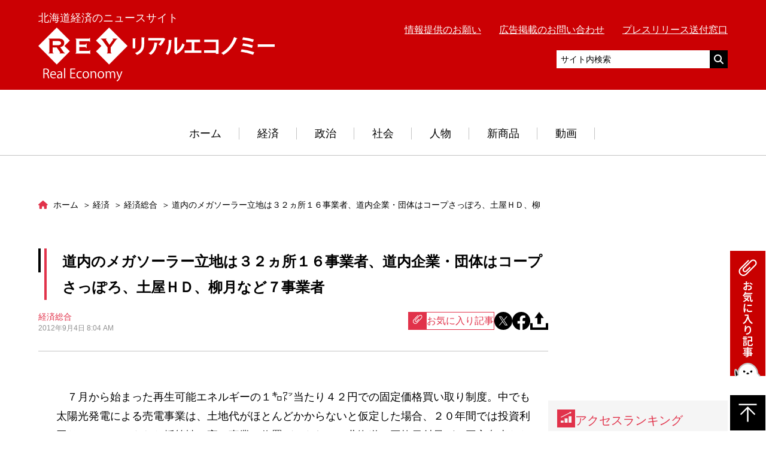

--- FILE ---
content_type: text/html; charset=UTF-8
request_url: https://hre-net.com/keizai/keizaisougou/5338/
body_size: 17064
content:
<!DOCTYPE html>
<html lang="ja">
<head prefix="og: http://ogp.me/ns# fb: http://ogp.me/ns/fb# article: http://ogp.me/ns/article#">
  <!-- Google Tag Manager -->
<script>(function(w,d,s,l,i){w[l]=w[l]||[];w[l].push({'gtm.start':
new Date().getTime(),event:'gtm.js'});var f=d.getElementsByTagName(s)[0],
j=d.createElement(s),dl=l!='dataLayer'?'&l='+l:'';j.async=true;j.src=
'https://www.googletagmanager.com/gtm.js?id='+i+dl;f.parentNode.insertBefore(j,f);
})(window,document,'script','dataLayer','GTM-WRXVV66');</script>
<!-- End Google Tag Manager -->

<!-- Google ownership verification -->
<meta name="google-site-verification" content="OmUrWoCr_RJ-BBU2eTKJc825WNHoiZRkdUmQLqJb-Ds" />
<!-- End Google ownership verification -->

<meta charset="UTF-8">
<meta name="description" content="　７月から始まった再生可能エネルギーの１㌔㍗当たり４２円での固定価格買い取り制度。中でも太陽光発電による売電事業は、土地代がほとんどかからないと仮定した場合、２０年間では投資利回りは１６％にもなり採算性の高い事業と位置づけられる。北海道は平…">
<meta name="viewport" content="width=device-width,initial-scale=1">

<meta property="og:site_name" content="リアルエコノミー">
<meta property="og:title" content="道内のメガソーラー立地は３２ヵ所１６事業者、道内企業・団体はコープさっぽろ、土屋ＨＤ、柳月など７事業者 | リアルエコノミー">
<meta property="og:type" content="article">
<meta property="og:url" content="https://hre-net.com/keizai/keizaisougou/5338/">
<meta property="og:image" content="https://hre-net.com/wordpress/wp-content/themes/real-economy-theme/images/dami-logo-100.gif">
<meta property="og:description" content="　７月から始まった再生可能エネルギーの１㌔㍗当たり４２円での固定価格買い取り制度。中でも太陽光発電による売電事業は、土地代がほとんどかからないと仮定した場合、２０年間では投資利回りは１６％にもなり採算性の高い事業と位置づけられる。北海道は平…">
<meta property="og:locale" content="ja_JP">

<meta name="twitter:card" content="summary_large_image" />
<meta name="twitter:site" content="@realeconomy" />
<meta name="twitter:domain" content="hre-net.com" />
<meta name="twitter:title" content="道内のメガソーラー立地は３２ヵ所１６事業者、道内企業・団体はコープさっぽろ、土屋ＨＤ、柳月など７事業者" />
<meta name="twitter:description" content="　７月から始まった再生可能エネルギーの１㌔㍗当たり４２円での固定価格買い取り制度。中でも太陽光発電による売電事業は、土地代がほとんどかからないと仮定した場合、２０年間では投資利回りは１６％にもなり採算性の高い事業と位置づけられる。北海道は平…" />
<meta name="twitter:image" content="https://hre-net.com/wordpress/wp-content/themes/real-economy-theme/images/dami-logo-100.gif" />


<link rel="apple-touch-icon" sizes="180x180" href="https://hre-net.com/wordpress/apple-touch-icon.png">
<link rel="icon" type="image/png" href="https://hre-net.com/wordpress/apple-touch-icon.png" sizes="192x192">
<!-- Adsense自動広告 -->
<script async
  src="https://pagead2.googlesyndication.com/pagead/js/adsbygoogle.js?client=ca-pub-6860358822283303"
  crossorigin="anonymous">
</script>
<title>道内のメガソーラー立地は３２ヵ所１６事業者、道内企業・団体はコープさっぽろ、土屋ＨＤ、柳月など７事業者 | リアルエコノミー</title>
<meta name='robots' content='max-image-preview:large' />
	<style>img:is([sizes="auto" i], [sizes^="auto," i]) { contain-intrinsic-size: 3000px 1500px }</style>
	<link rel='dns-prefetch' href='//codoc.jp' />
<link rel='dns-prefetch' href='//ajax.googleapis.com' />
<link rel="alternate" type="application/rss+xml" title="リアルエコノミー &raquo; 道内のメガソーラー立地は３２ヵ所１６事業者、道内企業・団体はコープさっぽろ、土屋ＨＤ、柳月など７事業者 のコメントのフィード" href="https://hre-net.com/keizai/keizaisougou/5338/feed/" />
<script type="text/javascript">
/* <![CDATA[ */
window._wpemojiSettings = {"baseUrl":"https:\/\/s.w.org\/images\/core\/emoji\/15.0.3\/72x72\/","ext":".png","svgUrl":"https:\/\/s.w.org\/images\/core\/emoji\/15.0.3\/svg\/","svgExt":".svg","source":{"concatemoji":"https:\/\/hre-net.com\/wordpress\/wp-includes\/js\/wp-emoji-release.min.js?ver=6.7.4"}};
/*! This file is auto-generated */
!function(i,n){var o,s,e;function c(e){try{var t={supportTests:e,timestamp:(new Date).valueOf()};sessionStorage.setItem(o,JSON.stringify(t))}catch(e){}}function p(e,t,n){e.clearRect(0,0,e.canvas.width,e.canvas.height),e.fillText(t,0,0);var t=new Uint32Array(e.getImageData(0,0,e.canvas.width,e.canvas.height).data),r=(e.clearRect(0,0,e.canvas.width,e.canvas.height),e.fillText(n,0,0),new Uint32Array(e.getImageData(0,0,e.canvas.width,e.canvas.height).data));return t.every(function(e,t){return e===r[t]})}function u(e,t,n){switch(t){case"flag":return n(e,"\ud83c\udff3\ufe0f\u200d\u26a7\ufe0f","\ud83c\udff3\ufe0f\u200b\u26a7\ufe0f")?!1:!n(e,"\ud83c\uddfa\ud83c\uddf3","\ud83c\uddfa\u200b\ud83c\uddf3")&&!n(e,"\ud83c\udff4\udb40\udc67\udb40\udc62\udb40\udc65\udb40\udc6e\udb40\udc67\udb40\udc7f","\ud83c\udff4\u200b\udb40\udc67\u200b\udb40\udc62\u200b\udb40\udc65\u200b\udb40\udc6e\u200b\udb40\udc67\u200b\udb40\udc7f");case"emoji":return!n(e,"\ud83d\udc26\u200d\u2b1b","\ud83d\udc26\u200b\u2b1b")}return!1}function f(e,t,n){var r="undefined"!=typeof WorkerGlobalScope&&self instanceof WorkerGlobalScope?new OffscreenCanvas(300,150):i.createElement("canvas"),a=r.getContext("2d",{willReadFrequently:!0}),o=(a.textBaseline="top",a.font="600 32px Arial",{});return e.forEach(function(e){o[e]=t(a,e,n)}),o}function t(e){var t=i.createElement("script");t.src=e,t.defer=!0,i.head.appendChild(t)}"undefined"!=typeof Promise&&(o="wpEmojiSettingsSupports",s=["flag","emoji"],n.supports={everything:!0,everythingExceptFlag:!0},e=new Promise(function(e){i.addEventListener("DOMContentLoaded",e,{once:!0})}),new Promise(function(t){var n=function(){try{var e=JSON.parse(sessionStorage.getItem(o));if("object"==typeof e&&"number"==typeof e.timestamp&&(new Date).valueOf()<e.timestamp+604800&&"object"==typeof e.supportTests)return e.supportTests}catch(e){}return null}();if(!n){if("undefined"!=typeof Worker&&"undefined"!=typeof OffscreenCanvas&&"undefined"!=typeof URL&&URL.createObjectURL&&"undefined"!=typeof Blob)try{var e="postMessage("+f.toString()+"("+[JSON.stringify(s),u.toString(),p.toString()].join(",")+"));",r=new Blob([e],{type:"text/javascript"}),a=new Worker(URL.createObjectURL(r),{name:"wpTestEmojiSupports"});return void(a.onmessage=function(e){c(n=e.data),a.terminate(),t(n)})}catch(e){}c(n=f(s,u,p))}t(n)}).then(function(e){for(var t in e)n.supports[t]=e[t],n.supports.everything=n.supports.everything&&n.supports[t],"flag"!==t&&(n.supports.everythingExceptFlag=n.supports.everythingExceptFlag&&n.supports[t]);n.supports.everythingExceptFlag=n.supports.everythingExceptFlag&&!n.supports.flag,n.DOMReady=!1,n.readyCallback=function(){n.DOMReady=!0}}).then(function(){return e}).then(function(){var e;n.supports.everything||(n.readyCallback(),(e=n.source||{}).concatemoji?t(e.concatemoji):e.wpemoji&&e.twemoji&&(t(e.twemoji),t(e.wpemoji)))}))}((window,document),window._wpemojiSettings);
/* ]]> */
</script>
<style id='wp-emoji-styles-inline-css' type='text/css'>

	img.wp-smiley, img.emoji {
		display: inline !important;
		border: none !important;
		box-shadow: none !important;
		height: 1em !important;
		width: 1em !important;
		margin: 0 0.07em !important;
		vertical-align: -0.1em !important;
		background: none !important;
		padding: 0 !important;
	}
</style>
<link rel='stylesheet' id='wp-block-library-css' href='https://hre-net.com/wordpress/wp-includes/css/dist/block-library/style.min.css?ver=6.7.4' type='text/css' media='all' />
<style id='classic-theme-styles-inline-css' type='text/css'>
/*! This file is auto-generated */
.wp-block-button__link{color:#fff;background-color:#32373c;border-radius:9999px;box-shadow:none;text-decoration:none;padding:calc(.667em + 2px) calc(1.333em + 2px);font-size:1.125em}.wp-block-file__button{background:#32373c;color:#fff;text-decoration:none}
</style>
<style id='global-styles-inline-css' type='text/css'>
:root{--wp--preset--aspect-ratio--square: 1;--wp--preset--aspect-ratio--4-3: 4/3;--wp--preset--aspect-ratio--3-4: 3/4;--wp--preset--aspect-ratio--3-2: 3/2;--wp--preset--aspect-ratio--2-3: 2/3;--wp--preset--aspect-ratio--16-9: 16/9;--wp--preset--aspect-ratio--9-16: 9/16;--wp--preset--color--black: #000000;--wp--preset--color--cyan-bluish-gray: #abb8c3;--wp--preset--color--white: #ffffff;--wp--preset--color--pale-pink: #f78da7;--wp--preset--color--vivid-red: #cf2e2e;--wp--preset--color--luminous-vivid-orange: #ff6900;--wp--preset--color--luminous-vivid-amber: #fcb900;--wp--preset--color--light-green-cyan: #7bdcb5;--wp--preset--color--vivid-green-cyan: #00d084;--wp--preset--color--pale-cyan-blue: #8ed1fc;--wp--preset--color--vivid-cyan-blue: #0693e3;--wp--preset--color--vivid-purple: #9b51e0;--wp--preset--gradient--vivid-cyan-blue-to-vivid-purple: linear-gradient(135deg,rgba(6,147,227,1) 0%,rgb(155,81,224) 100%);--wp--preset--gradient--light-green-cyan-to-vivid-green-cyan: linear-gradient(135deg,rgb(122,220,180) 0%,rgb(0,208,130) 100%);--wp--preset--gradient--luminous-vivid-amber-to-luminous-vivid-orange: linear-gradient(135deg,rgba(252,185,0,1) 0%,rgba(255,105,0,1) 100%);--wp--preset--gradient--luminous-vivid-orange-to-vivid-red: linear-gradient(135deg,rgba(255,105,0,1) 0%,rgb(207,46,46) 100%);--wp--preset--gradient--very-light-gray-to-cyan-bluish-gray: linear-gradient(135deg,rgb(238,238,238) 0%,rgb(169,184,195) 100%);--wp--preset--gradient--cool-to-warm-spectrum: linear-gradient(135deg,rgb(74,234,220) 0%,rgb(151,120,209) 20%,rgb(207,42,186) 40%,rgb(238,44,130) 60%,rgb(251,105,98) 80%,rgb(254,248,76) 100%);--wp--preset--gradient--blush-light-purple: linear-gradient(135deg,rgb(255,206,236) 0%,rgb(152,150,240) 100%);--wp--preset--gradient--blush-bordeaux: linear-gradient(135deg,rgb(254,205,165) 0%,rgb(254,45,45) 50%,rgb(107,0,62) 100%);--wp--preset--gradient--luminous-dusk: linear-gradient(135deg,rgb(255,203,112) 0%,rgb(199,81,192) 50%,rgb(65,88,208) 100%);--wp--preset--gradient--pale-ocean: linear-gradient(135deg,rgb(255,245,203) 0%,rgb(182,227,212) 50%,rgb(51,167,181) 100%);--wp--preset--gradient--electric-grass: linear-gradient(135deg,rgb(202,248,128) 0%,rgb(113,206,126) 100%);--wp--preset--gradient--midnight: linear-gradient(135deg,rgb(2,3,129) 0%,rgb(40,116,252) 100%);--wp--preset--font-size--small: 13px;--wp--preset--font-size--medium: 20px;--wp--preset--font-size--large: 36px;--wp--preset--font-size--x-large: 42px;--wp--preset--spacing--20: 0.44rem;--wp--preset--spacing--30: 0.67rem;--wp--preset--spacing--40: 1rem;--wp--preset--spacing--50: 1.5rem;--wp--preset--spacing--60: 2.25rem;--wp--preset--spacing--70: 3.38rem;--wp--preset--spacing--80: 5.06rem;--wp--preset--shadow--natural: 6px 6px 9px rgba(0, 0, 0, 0.2);--wp--preset--shadow--deep: 12px 12px 50px rgba(0, 0, 0, 0.4);--wp--preset--shadow--sharp: 6px 6px 0px rgba(0, 0, 0, 0.2);--wp--preset--shadow--outlined: 6px 6px 0px -3px rgba(255, 255, 255, 1), 6px 6px rgba(0, 0, 0, 1);--wp--preset--shadow--crisp: 6px 6px 0px rgba(0, 0, 0, 1);}:where(.is-layout-flex){gap: 0.5em;}:where(.is-layout-grid){gap: 0.5em;}body .is-layout-flex{display: flex;}.is-layout-flex{flex-wrap: wrap;align-items: center;}.is-layout-flex > :is(*, div){margin: 0;}body .is-layout-grid{display: grid;}.is-layout-grid > :is(*, div){margin: 0;}:where(.wp-block-columns.is-layout-flex){gap: 2em;}:where(.wp-block-columns.is-layout-grid){gap: 2em;}:where(.wp-block-post-template.is-layout-flex){gap: 1.25em;}:where(.wp-block-post-template.is-layout-grid){gap: 1.25em;}.has-black-color{color: var(--wp--preset--color--black) !important;}.has-cyan-bluish-gray-color{color: var(--wp--preset--color--cyan-bluish-gray) !important;}.has-white-color{color: var(--wp--preset--color--white) !important;}.has-pale-pink-color{color: var(--wp--preset--color--pale-pink) !important;}.has-vivid-red-color{color: var(--wp--preset--color--vivid-red) !important;}.has-luminous-vivid-orange-color{color: var(--wp--preset--color--luminous-vivid-orange) !important;}.has-luminous-vivid-amber-color{color: var(--wp--preset--color--luminous-vivid-amber) !important;}.has-light-green-cyan-color{color: var(--wp--preset--color--light-green-cyan) !important;}.has-vivid-green-cyan-color{color: var(--wp--preset--color--vivid-green-cyan) !important;}.has-pale-cyan-blue-color{color: var(--wp--preset--color--pale-cyan-blue) !important;}.has-vivid-cyan-blue-color{color: var(--wp--preset--color--vivid-cyan-blue) !important;}.has-vivid-purple-color{color: var(--wp--preset--color--vivid-purple) !important;}.has-black-background-color{background-color: var(--wp--preset--color--black) !important;}.has-cyan-bluish-gray-background-color{background-color: var(--wp--preset--color--cyan-bluish-gray) !important;}.has-white-background-color{background-color: var(--wp--preset--color--white) !important;}.has-pale-pink-background-color{background-color: var(--wp--preset--color--pale-pink) !important;}.has-vivid-red-background-color{background-color: var(--wp--preset--color--vivid-red) !important;}.has-luminous-vivid-orange-background-color{background-color: var(--wp--preset--color--luminous-vivid-orange) !important;}.has-luminous-vivid-amber-background-color{background-color: var(--wp--preset--color--luminous-vivid-amber) !important;}.has-light-green-cyan-background-color{background-color: var(--wp--preset--color--light-green-cyan) !important;}.has-vivid-green-cyan-background-color{background-color: var(--wp--preset--color--vivid-green-cyan) !important;}.has-pale-cyan-blue-background-color{background-color: var(--wp--preset--color--pale-cyan-blue) !important;}.has-vivid-cyan-blue-background-color{background-color: var(--wp--preset--color--vivid-cyan-blue) !important;}.has-vivid-purple-background-color{background-color: var(--wp--preset--color--vivid-purple) !important;}.has-black-border-color{border-color: var(--wp--preset--color--black) !important;}.has-cyan-bluish-gray-border-color{border-color: var(--wp--preset--color--cyan-bluish-gray) !important;}.has-white-border-color{border-color: var(--wp--preset--color--white) !important;}.has-pale-pink-border-color{border-color: var(--wp--preset--color--pale-pink) !important;}.has-vivid-red-border-color{border-color: var(--wp--preset--color--vivid-red) !important;}.has-luminous-vivid-orange-border-color{border-color: var(--wp--preset--color--luminous-vivid-orange) !important;}.has-luminous-vivid-amber-border-color{border-color: var(--wp--preset--color--luminous-vivid-amber) !important;}.has-light-green-cyan-border-color{border-color: var(--wp--preset--color--light-green-cyan) !important;}.has-vivid-green-cyan-border-color{border-color: var(--wp--preset--color--vivid-green-cyan) !important;}.has-pale-cyan-blue-border-color{border-color: var(--wp--preset--color--pale-cyan-blue) !important;}.has-vivid-cyan-blue-border-color{border-color: var(--wp--preset--color--vivid-cyan-blue) !important;}.has-vivid-purple-border-color{border-color: var(--wp--preset--color--vivid-purple) !important;}.has-vivid-cyan-blue-to-vivid-purple-gradient-background{background: var(--wp--preset--gradient--vivid-cyan-blue-to-vivid-purple) !important;}.has-light-green-cyan-to-vivid-green-cyan-gradient-background{background: var(--wp--preset--gradient--light-green-cyan-to-vivid-green-cyan) !important;}.has-luminous-vivid-amber-to-luminous-vivid-orange-gradient-background{background: var(--wp--preset--gradient--luminous-vivid-amber-to-luminous-vivid-orange) !important;}.has-luminous-vivid-orange-to-vivid-red-gradient-background{background: var(--wp--preset--gradient--luminous-vivid-orange-to-vivid-red) !important;}.has-very-light-gray-to-cyan-bluish-gray-gradient-background{background: var(--wp--preset--gradient--very-light-gray-to-cyan-bluish-gray) !important;}.has-cool-to-warm-spectrum-gradient-background{background: var(--wp--preset--gradient--cool-to-warm-spectrum) !important;}.has-blush-light-purple-gradient-background{background: var(--wp--preset--gradient--blush-light-purple) !important;}.has-blush-bordeaux-gradient-background{background: var(--wp--preset--gradient--blush-bordeaux) !important;}.has-luminous-dusk-gradient-background{background: var(--wp--preset--gradient--luminous-dusk) !important;}.has-pale-ocean-gradient-background{background: var(--wp--preset--gradient--pale-ocean) !important;}.has-electric-grass-gradient-background{background: var(--wp--preset--gradient--electric-grass) !important;}.has-midnight-gradient-background{background: var(--wp--preset--gradient--midnight) !important;}.has-small-font-size{font-size: var(--wp--preset--font-size--small) !important;}.has-medium-font-size{font-size: var(--wp--preset--font-size--medium) !important;}.has-large-font-size{font-size: var(--wp--preset--font-size--large) !important;}.has-x-large-font-size{font-size: var(--wp--preset--font-size--x-large) !important;}
:where(.wp-block-post-template.is-layout-flex){gap: 1.25em;}:where(.wp-block-post-template.is-layout-grid){gap: 1.25em;}
:where(.wp-block-columns.is-layout-flex){gap: 2em;}:where(.wp-block-columns.is-layout-grid){gap: 2em;}
:root :where(.wp-block-pullquote){font-size: 1.5em;line-height: 1.6;}
</style>
<link rel='stylesheet' id='contact-form-7-css' href='https://hre-net.com/wordpress/wp-content/plugins/contact-form-7/includes/css/styles.css?ver=6.0.6' type='text/css' media='all' />
<link rel='stylesheet' id='fontawesome-css' href='https://hre-net.com/wordpress/wp-content/themes/real-economy-theme/css/all.min.css' type='text/css' media='all' />
<link rel='stylesheet' id='style-css' href='https://hre-net.com/wordpress/wp-content/themes/real-economy-theme/style.min.css?ver=1761014745' type='text/css' media='all' />
<link rel='stylesheet' id='simple-favorites-css' href='https://hre-net.com/wordpress/wp-content/plugins/favorites/assets/css/favorites.css?ver=2.3.6' type='text/css' media='all' />
<script type="text/javascript"  src="https://codoc.jp/js/cms-connect.js?ver=6.7.4" id="codoc-injector-js-js"  data-css="rainbow"  data-connect-code="GyJhpvPW8Q" data-usercode="70ERHgbBLA" defer></script>
<script type="text/javascript" src="//ajax.googleapis.com/ajax/libs/jquery/3.1.1/jquery.min.js" id="jquery-js"></script>
<script type="text/javascript" id="favorites-js-extra">
/* <![CDATA[ */
var favorites_data = {"ajaxurl":"https:\/\/hre-net.com\/wordpress\/wp-admin\/admin-ajax.php","nonce":"89e7dda545","favorite":"<i class=\"simplefavorite-button__icon\"><\/i>\u304a\u6c17\u306b\u5165\u308a\u8a18\u4e8b","favorited":"<i class=\"simplefavorite-button__icon\"><\/i>\u304a\u6c17\u306b\u5165\u308a\u8ffd\u52a0\u6e08\u307f","includecount":"","indicate_loading":"","loading_text":"Loading","loading_image":"","loading_image_active":"","loading_image_preload":"","cache_enabled":"1","button_options":{"button_type":"custom","custom_colors":false,"box_shadow":false,"include_count":false,"default":{"background_default":false,"border_default":false,"text_default":false,"icon_default":false,"count_default":false},"active":{"background_active":false,"border_active":false,"text_active":false,"icon_active":false,"count_active":false}},"authentication_modal_content":"<p>\u304a\u6c17\u306b\u5165\u308a\u3092\u8ffd\u52a0\u3059\u308b\u306b\u306f\u30ed\u30b0\u30a4\u30f3\u3057\u3066\u304f\u3060\u3055\u3044\u3002<\/p><p><a href=\"#\" data-favorites-modal-close>\u3053\u306e\u901a\u77e5\u3092\u975e\u8868\u793a\u306b\u3059\u308b<\/a><\/p>","authentication_redirect":"","dev_mode":"","logged_in":"","user_id":"0","authentication_redirect_url":"https:\/\/hre-net.com\/wordpress\/login_11087"};
/* ]]> */
</script>
<script type="text/javascript" src="https://hre-net.com/wordpress/wp-content/plugins/favorites/assets/js/favorites.min.js?ver=2.3.6" id="favorites-js"></script>
<link rel="https://api.w.org/" href="https://hre-net.com/wp-json/" /><link rel="alternate" title="JSON" type="application/json" href="https://hre-net.com/wp-json/wp/v2/posts/5338" /><link rel="EditURI" type="application/rsd+xml" title="RSD" href="https://hre-net.com/wordpress/xmlrpc.php?rsd" />
<meta name="generator" content="WordPress 6.7.4" />
<link rel="canonical" href="https://hre-net.com/keizai/keizaisougou/5338/" />
<link rel='shortlink' href='https://hre-net.com/?p=5338' />
<link rel="alternate" title="oEmbed (JSON)" type="application/json+oembed" href="https://hre-net.com/wp-json/oembed/1.0/embed?url=https%3A%2F%2Fhre-net.com%2Fkeizai%2Fkeizaisougou%2F5338%2F" />
<link rel="alternate" title="oEmbed (XML)" type="text/xml+oembed" href="https://hre-net.com/wp-json/oembed/1.0/embed?url=https%3A%2F%2Fhre-net.com%2Fkeizai%2Fkeizaisougou%2F5338%2F&#038;format=xml" />
</head>
<body data-rsssl=1 id="top" class="post-template-default single single-post postid-5338 single-format-standard codoc-theme-rainbow">
<!-- Google Tag Manager (noscript) -->
<noscript><iframe src="https://www.googletagmanager.com/ns.html?id=GTM-WRXVV66"
height="0" width="0" style="display:none;visibility:hidden"></iframe></noscript>
<!-- End Google Tag Manager (noscript) -->
  <div class="l-wrap">
    <header class="l-header">
      <div class="l-header__main">
        <div class="l-container">
          <div class="l-header__inner">
            <div class="l-header__logobox">
              <p class="l-header__sitedesc u-fz01 u-m0">北海道経済のニュースサイト</p>
              <div class="l-header__logo"><a href="https://hre-net.com"><img src="https://hre-net.com/wordpress/wp-content/themes/real-economy-theme/images/logo.svg" alt="リアルエコノミー"></a></div>            </div>
            <div class="l-header__sub">
              <div class="u-pc-db">
              <ul class="l-header-link__list">
                <li class="l-header-link__item"><a href="https://hre-net.com/offer/">情報提供のお願い</a></li>
                <li class="l-header-link__item"><a href="https://hre-net.com/koukoku/">広告掲載のお問い合わせ</a></li>
                <li class="l-header-link__item"><a href="https://hre-net.com/press/">プレスリリース送付窓口</a></li>
              </ul>
                <!-- <p class="l-header__sitedesc u-fz01">北海道経済のニュースサイト</p> -->
              <div class="u-mt01">
                <script async src="https://cse.google.com/cse.js?cx=ff11647d5d6b58b2d"></script>
                <!-- <div class="gcse-search"></div> -->
                <form action="https://www.google.co.jp/cse" id="cse-search-box" target="_blank" class="l-header-search">
                  <input type="hidden" name="cx" value="partner-pub-6860358822283303:3159138872" />
                  <input type="hidden" name="ie" value="UTF-8" />
                  <input type="text" name="q" class="l-header-search__text" placeholder="サイト内検索">
                  <div class="l-header-search__submit"><input type="submit" value=""></div>
                </form>
              </div>
              </div>
              <div class="u-sp-db">
                <a href="javascript:void(0);" id="js-hamburger" class="c-hamburger">
                  <div class="c-hamburger__lines">
                    <span></span>
                    <span></span>
                    <span></span>
                  </div>
                </a>
                <a href="javascript:void(0);" class="c-btn-search js-search-toggle"></a>
              </div>
            </div>
          </div>
        </div>
        <div class="l-header-search-sp js-search-box">
          <script async src="https://cse.google.com/cse.js?cx=ff11647d5d6b58b2d"></script>
          <!-- <div class="gcse-search"></div> -->
          <form action="https://www.google.co.jp/cse" id="cse-search-box" target="_blank" class="l-header-search-sp-form">
            <input type="hidden" name="cx" value="partner-pub-6860358822283303:3159138872" />
            <input type="hidden" name="ie" value="UTF-8" />
            <input type="text" name="q" class="l-header-search-sp-form__text" placeholder="サイト内検索">
            <div class="l-header-search-sp-form__submit"><input type="submit" value=""></div>
          </form>
        </div>
        <nav id="js-hamburger-menu" class="l-header-spmenu">
          <ul class="l-header-link__list">
            <li class="l-header-link__item"><a href="https://hre-net.com/offer/">情報提供のお願い</a></li>
            <li class="l-header-link__item"><a href="https://hre-net.com/koukoku/">広告掲載のお問い合わせ</a></li>
            <li class="l-header-link__item"><a href="https://hre-net.com/press/">プレスリリース送付窓口</a></li>
          </ul>
          <a href="https://hre-net.com" class="l-header-spmenu__linkhome">ホーム</a>
          <ul class="l-header-spmenu-list">
            <li class="l-header-spmenu-list__item"><a href="https://hre-net.com/category/keizai/" class="l-header-spmenu-list__link">経済</a></li>
            <li class="l-header-spmenu-list__item"><a href="https://hre-net.com/category/seiji/" class="l-header-spmenu-list__link">政治</a></li>
            <li class="l-header-spmenu-list__item"><a href="https://hre-net.com/category/syakai/" class="l-header-spmenu-list__link">社会</a></li>
            <li class="l-header-spmenu-list__item"><a href="https://hre-net.com/category/jinbutsu/" class="l-header-spmenu-list__link">人物</a></li>
            <li class="l-header-spmenu-list__item"><a href="https://hre-net.com/category/newitem/" class="l-header-spmenu-list__link">新商品</a></li>
            <li class="l-header-spmenu-list__item"><a href="https://hre-net.com/category/feature/" class="l-header-spmenu-list__link">動画</a></li>
          </ul>
        </nav>
      </div>
      <nav class="l-header-menu u-fz01 u-pc-db">
        <ul class="l-header-menu__list">
                    <li class="l-header-menu__item">
            <a href="https://hre-net.com" class="l-header-menu__link">ホーム</a>
          </li>
          <li class="l-header-menu__item has-child">
            <a href="https://hre-net.com/category/keizai/" class="l-header-menu__link">経済</a>
            <div class="l-header-menu-lower">
              <div class="l-header-menu-lower__inner">
                <ul class="l-header-menu-lower__list">
                                      <li class="l-header-menu-lower__item"><a href="https://hre-net.com/category/keizai/kotu/" class="l-header-menu-lower__link">交通・運輸</a></li>
                                      <li class="l-header-menu-lower__item"><a href="https://hre-net.com/category/keizai/ryutu/" class="l-header-menu-lower__link">流通</a></li>
                                      <li class="l-header-menu-lower__item"><a href="https://hre-net.com/category/keizai/keizaisougou/" class="l-header-menu-lower__link">経済総合</a></li>
                                      <li class="l-header-menu-lower__item"><a href="https://hre-net.com/category/keizai/nousui/" class="l-header-menu-lower__link">農業・水産業</a></li>
                                      <li class="l-header-menu-lower__item"><a href="https://hre-net.com/category/keizai/kinyu/" class="l-header-menu-lower__link">金融</a></li>
                                  </ul>
                <ul class="l-header-menu-lower__list">
                                      <li class="l-header-menu-lower__item"><a href="https://hre-net.com/category/keizai/golf/" class="l-header-menu-lower__link">ゴルフ業界</a></li>
                                      <li class="l-header-menu-lower__item"><a href="https://hre-net.com/category/keizai/fm/" class="l-header-menu-lower__link">ファシリティマネジメント</a></li>
                                      <li class="l-header-menu-lower__item"><a href="https://hre-net.com/category/keizai/kanko/" class="l-header-menu-lower__link">観光</a></li>
                                  </ul>
              </div>
            </div>
          </li>
          <li class="l-header-menu__item has-child">
            <a href="https://hre-net.com/category/seiji/" class="l-header-menu__link">政治</a>
            <div class="l-header-menu-lower">
              <div class="l-header-menu-lower__inner">
                <ul class="l-header-menu-lower__list">
                                      <li class="l-header-menu-lower__item"><a href="https://hre-net.com/category/seiji/seijizenpan/" class="l-header-menu-lower__link">政治全般</a></li>
                                      <li class="l-header-menu-lower__item"><a href="https://hre-net.com/category/seiji/sapprosisei/" class="l-header-menu-lower__link">札幌市政</a></li>
                                      <li class="l-header-menu-lower__item"><a href="https://hre-net.com/category/seiji/dousei/" class="l-header-menu-lower__link">道政</a></li>
                                  </ul>
              </div>
            </div>
          </li>
          <li class="l-header-menu__item has-child">
            <a href="https://hre-net.com/category/syakai/" class="l-header-menu__link">社会</a>
            <div class="l-header-menu-lower">
              <div class="l-header-menu-lower__inner">
                <ul class="l-header-menu-lower__list">
                                      <li class="l-header-menu-lower__item"><a href="https://hre-net.com/category/syakai/sports/" class="l-header-menu-lower__link">スポーツ</a></li>
                                      <li class="l-header-menu-lower__item"><a href="https://hre-net.com/category/syakai/masukomi/" class="l-header-menu-lower__link">マスコミ</a></li>
                                      <li class="l-header-menu-lower__item"><a href="https://hre-net.com/category/syakai/iryou/" class="l-header-menu-lower__link">医療関係</a></li>
                                      <li class="l-header-menu-lower__item"><a href="https://hre-net.com/category/syakai/syakaibunka/" class="l-header-menu-lower__link">社会・文化</a></li>
                                      <li class="l-header-menu-lower__item"><a href="https://hre-net.com/category/syakai/kyoiku/" class="l-header-menu-lower__link">道内大学・教育</a></li>
                                  </ul>
              </div>
            </div>
          </li>
          <li class="l-header-menu__item has-child">
            <a href="https://hre-net.com/category/jinbutsu/" class="l-header-menu__link">人物</a>
            <div class="l-header-menu-lower">
              <div class="l-header-menu-lower__inner">
                <ul class="l-header-menu-lower__list">
                                      <li class="l-header-menu-lower__item"><a href="https://hre-net.com/category/jinbutsu/jinji/" class="l-header-menu-lower__link">人物・人事</a></li>
                                      <li class="l-header-menu-lower__item"><a href="https://hre-net.com/category/jinbutsu/tanshin/" class="l-header-menu-lower__link">短信</a></li>
                                  </ul>
              </div>
            </div>
          </li>
          <li class="l-header-menu__item">
            <a href="https://hre-net.com/category/newitem/" class="l-header-menu__link">新商品</a>
          </li>
          <li class="l-header-menu__item">
            <a href="https://hre-net.com/category/feature/" class="l-header-menu__link">動画</a>
          </li>
        </ul>
      </nav>
    </header>
    <!-- /.l-header -->
  <main class="l-main">
    <div class="p-page">
      <div class="l-container">
        <div class="l-main__col">
          <div class="l-main__content">
              <nav class="l-breadcrumbs">
    
  <ol itemscope itemtype="http://schema.org/BreadcrumbList" class="l-breadcrumbs-list">
    <li itemprop="itemListElement" itemscope itemtype="http://schema.org/ListItem" class="l-breadcrumbs-list__item l-breadcrumbs-list__item--home">
      <a itemprop="item" href="https://hre-net.com/">
        <span itemprop="name">
          ホーム
        </span>
      </a>
      <meta itemprop="position" content="1" />
    </li>
  
          <li itemprop="itemListElement" itemscope itemtype="http://schema.org/ListItem" class="l-breadcrumbs-list__item">
            <a itemprop="item" href="https://hre-net.com/category/keizai/">
              <span itemprop="name">
                経済
              </span>
            </a>
            <meta itemprop="position" content="2" />
          </li>
          
      <li itemprop="itemListElement" itemscope itemtype="http://schema.org/ListItem" class="l-breadcrumbs-list__item">
        <a itemprop="item" href="https://hre-net.com/category/keizai/keizaisougou/">
          <span itemprop="name">
            経済総合
          </span>
        </a>
        <meta itemprop="position" content="3" />
      </li>
      
    <li itemprop="itemListElement" itemscope itemtype="http://schema.org/ListItem" class="l-breadcrumbs-list__item l-breadcrumbs-list__item--current">
      <span itemprop="name">
        道内のメガソーラー立地は３２ヵ所１６事業者、道内企業・団体はコープさっぽろ、土屋ＨＤ、柳月など７事業者
      </span>
      <meta itemprop="position" content="4" />
    </li>
    </ol>  </nav>
                          <article class="p-article post-5338 post type-post status-publish format-standard hentry category-keizaisougou">
                <header class="p-article-header">
                  <h1 class="c-txt-type01 c-txt-type01--01 u-mt0">道内のメガソーラー立地は３２ヵ所１６事業者、道内企業・団体はコープさっぽろ、土屋ＨＤ、柳月など７事業者</h1>
                  <div class="p-article-header__tool">
                    <div class="p-article-header__meta">
                      <span class="p-article__cat">経済総合</span>
                      <time class="p-article__date">2012年9月4日 8:04 AM</time>
                    </div>
                    <div class="p-article-actions">
  <div class="c-btn-favorite"><a class="simplefavorite-button" data-postid="5338" data-siteid="1" data-groupid="1" data-favoritecount="0" style=""><i class="simplefavorite-button__icon"></i>お気に入り記事</a></div>
  <ul class="p-article-share">
    <li class="p-article-share__item"><a href="https://twitter.com/share?url=https://hre-net.com/keizai/keizaisougou/5338/&text=道内のメガソーラー立地は３２ヵ所１６事業者、道内企業・団体はコープさっぽろ、土屋ＨＤ、柳月など７事業者" target="_blank" class="p-article-share__link"><img src="https://hre-net.com/wordpress/wp-content/themes/real-economy-theme/images/icon_share_x.svg" alt=""></a></li>
    <li class="p-article-share__item"><a href="http://www.facebook.com/share.php?u=https://hre-net.com/keizai/keizaisougou/5338/" target="_blank" class="p-article-share__link"><img src="https://hre-net.com/wordpress/wp-content/themes/real-economy-theme/images/icon_share_facebook.svg" alt=""></a></li>
    <li class="p-article-share__item">
      <a href="javascript:void(0);" class="p-article-share__link js-share-other-btn"><img src="https://hre-net.com/wordpress/wp-content/themes/real-economy-theme/images/icon_share_upload.svg" alt=""></a>
      <div class="p-article-share-other js-share-other">
        <a href="javascript:void(0);" class="p-article-share-other__close js-share-othert-close"></a>
        <ul class="p-article-share-other-list">
          <li class="p-article-share-other-list__item"><a href="https://social-plugins.line.me/lineit/share?url=https://hre-net.com/keizai/keizaisougou/5338/" target="_blank" class="p-article-share-other-list__link p-article-share-other-list__link--line"></a></li>
          <li class="p-article-share-other-list__item"><a href="mailto:?body=https://hre-net.com/keizai/keizaisougou/5338/" class="p-article-share-other-list__link p-article-share-other-list__link--mail"></a></li>
        </ul>
      </div>
    </li>
  </ul>
</div>
                  </div>
                </header>
                <div class="p-article__inner">
                  <div class="p-article__content"><p>　７月から始まった再生可能エネルギーの１㌔㍗当たり４２円での固定価格買い取り制度。中でも太陽光発電による売電事業は、土地代がほとんどかからないと仮定した場合、２０年間では投資利回りは１６％にもなり採算性の高い事業と位置づけられる。北海道は平均日射量が１平方㍍当たり３・７７㌔㍗時を超える地域が日高、胆振、オホーツク、根室、釧路、十勝に及びメガソーラーに適した気候条件が揃っている。道内で建設が予定、あるいは始まっているメガソーラー施設をまとめた。<span id="more-5338"></span><br />
　<br />
　道が８月３日現在でまとめた道内でメガソーラー立地を発表した事業者とその後に明らかになった事業者を加えた一覧は次の通り。<br />
　<br />
　シャープ<br />
　北見市　１・２５メガワット<br />
　湧別町　１・２５～１・５メガワット<br />
　標津町　８メガワット<br />
　苫東　４メガワット<br />
　<br />
　ソーラーウェイ<br />
　安平町　１・５メガワット<br />
　紋別市　１・２５メガワット<br />
　豊頃町　０・５９メガワット<br />
　別海町　０・７５メガワット<br />
　厚岸町　０・７９メガワット</p>
<p>　<br />
　国際航業<br />
　中札内村　２メガワット<br />
　幕別町　１メガワット<br />
　本別町　１メガワット<br />
　釧路市(西港臨海工業団地)　２メガワット　<br />
　釧路市(音別工業団地) １メガワット<br />
　<br />
　三井物産<br />
　網走市　１・５メガワット<br />
　<br />
　ユーラスエナジー<br />
　白糠町　３０メガワット<br />
　<br />
　永光建設<br />
　帯広市　２メガワット<br />
　<br />
　日本再生トラストＬＬＣ<br />
　浦河町　１メガワット<br />
　<br />
　土屋ホールディングス<br />
　札幌市　２メガワット<br />
　<br />
　光と風の研究所・ＪＡ浜中町共同<br />
　浜中町　１メガワット<br />
　<br />
　北見石油販売<br />
　北見市　１・５メガワット<br />
　<br />
　コープさっぽろ　<br />
　帯広市（南町）　１・２メガワット<br />
　帯広市（川西町）　０・７５メガワット<br />
　<br />
　ＳＢエナジー（ソフトバンク）<br />
　苫東　約１００メガワット<br />
　<br />
　ソーラーフロンティア<br />
　江別市　１・５メガワット<br />
　<br />
　伊藤組土建<br />
　恵庭市（柏陽町）　１・５メガワット<br />
　恵庭市（北柏木町）　１・５メガワット<br />
　恵庭市（北柏木町）　１・５メガワット<br />
　江別市　１・５メガワット<br />
　北広島市　１・５メガワット<br />
　<br />
　大林組<br />
　伊達市　１・２５メガワット<br />
　<br />
　柳月<br />
　音更町　１メガワット<br />
　<br />
　道内は、広大な土地が安価に調達できるほか、全国と比べても平均日射量が多い地域のためメガソーラー施設の建設に適しているとされる。ただ、冬場の降雪対策や送電線へ繋ぐ距離など、投資利回り１６％という高い事業性を持つ施設は限られそうだ。道内企業・団体は、今のところ永光建設や土屋ホールディングス、伊藤組土建、コープさっぽろ、柳月など７事業者。</p>
</div>
                                    <div>
                  
                  <!--
                  <p class="p-article-reaction__top">いつもいいんでない、ありがとうございます<br>現在、不具合によりカウントされていません</p>
                  -->
                  
                  <ul class="p-article-reaction">
                                        <li class="p-article-reaction__item">
                      <a href="javascript:void(0);" id="good" class="p-article-reaction__btn js-post-reaction">
                        <figure class="p-article-reaction__illust"><img src="https://hre-net.com/wordpress/wp-content/themes/real-economy-theme/images/illust_reaction_good.svg" alt=""></figure>
                        <div class="p-article-reaction__txtbox">
                          <p class="p-article-reaction__txt">いいんでない</p>
                          <strong class="p-article-reaction__count u-font-roboto u-fz01 js-post-reaction-count">0</strong>
                        </div>
                      </a>
                    </li>
                    <li class="p-article-reaction__item">
                      <a href="javascript:void(0);" id="why" class="p-article-reaction__btn js-post-reaction">
                        <figure class="p-article-reaction__illust"><img src="https://hre-net.com/wordpress/wp-content/themes/real-economy-theme/images/illust_reaction_why.svg" alt=""></figure>
                        <div class="p-article-reaction__txtbox">
                          <p class="p-article-reaction__txt">なして？</p>
                          <strong class="p-article-reaction__count u-font-roboto u-fz01 js-post-reaction-count">0</strong>
                        </div>
                      </a>
                    </li>
                    <li class="p-article-reaction__item">
                      <a href="javascript:void(0);" id="surprised" class="p-article-reaction__btn js-post-reaction">
                        <figure class="p-article-reaction__illust"><img src="https://hre-net.com/wordpress/wp-content/themes/real-economy-theme/images/illust_reaction_surprised.svg" alt=""></figure>
                        <div class="p-article-reaction__txtbox">
                          <p class="p-article-reaction__txt">びっくり！</p>
                          <strong class="p-article-reaction__count u-font-roboto u-fz01 js-post-reaction-count">0</strong>
                        </div>
                      </a>
                    </li>
                  </ul>
                  </div>
                  <div class="p-article-actions">
  <div class="c-btn-favorite"><a class="simplefavorite-button" data-postid="5338" data-siteid="1" data-groupid="1" data-favoritecount="0" style=""><i class="simplefavorite-button__icon"></i>お気に入り記事</a></div>
  <ul class="p-article-share">
    <li class="p-article-share__item"><a href="https://twitter.com/share?url=https://hre-net.com/keizai/keizaisougou/5338/&text=道内のメガソーラー立地は３２ヵ所１６事業者、道内企業・団体はコープさっぽろ、土屋ＨＤ、柳月など７事業者" target="_blank" class="p-article-share__link"><img src="https://hre-net.com/wordpress/wp-content/themes/real-economy-theme/images/icon_share_x.svg" alt=""></a></li>
    <li class="p-article-share__item"><a href="http://www.facebook.com/share.php?u=https://hre-net.com/keizai/keizaisougou/5338/" target="_blank" class="p-article-share__link"><img src="https://hre-net.com/wordpress/wp-content/themes/real-economy-theme/images/icon_share_facebook.svg" alt=""></a></li>
    <li class="p-article-share__item">
      <a href="javascript:void(0);" class="p-article-share__link js-share-other-btn"><img src="https://hre-net.com/wordpress/wp-content/themes/real-economy-theme/images/icon_share_upload.svg" alt=""></a>
      <div class="p-article-share-other js-share-other">
        <a href="javascript:void(0);" class="p-article-share-other__close js-share-othert-close"></a>
        <ul class="p-article-share-other-list">
          <li class="p-article-share-other-list__item"><a href="https://social-plugins.line.me/lineit/share?url=https://hre-net.com/keizai/keizaisougou/5338/" target="_blank" class="p-article-share-other-list__link p-article-share-other-list__link--line"></a></li>
          <li class="p-article-share-other-list__item"><a href="mailto:?body=https://hre-net.com/keizai/keizaisougou/5338/" class="p-article-share-other-list__link p-article-share-other-list__link--mail"></a></li>
        </ul>
      </div>
    </li>
  </ul>
</div>
                </div>
              </article>
                        <div class="p-section p-lower-ad">
              <ul class="p-lower-ad-list">
                <li class="p-lower-ad-list__item">
                  <script async src="//pagead2.googlesyndication.com/pagead/js/adsbygoogle.js"></script>
                  <ins class="adsbygoogle"
                      style="display:block"
                      data-ad-format="autorelaxed"
                      data-ad-client="ca-pub-6860358822283303"
                      data-ad-slot="5798714072"></ins>
                  <script>
                      (adsbygoogle = window.adsbygoogle || []).push({});
                  </script>
                </li>
                <li class="p-lower-ad-list__item">
                  <script async src="//pagead2.googlesyndication.com/pagead/js/adsbygoogle.js"></script>
                  <ins class="adsbygoogle"
                      style="display:block"
                      data-ad-format="autorelaxed"
                      data-ad-client="ca-pub-6860358822283303"
                      data-ad-slot="5798714072"></ins>
                  <script>
                      (adsbygoogle = window.adsbygoogle || []).push({});
                  </script>
                </li>
              </ul>
            </div>
            <div class="p-section p-postad">
              <ul class="p-postad-list">
                <li class="p-postad-list__item">
                  <script async src="https://pagead2.googlesyndication.com/pagead/js/adsbygoogle.js?client=ca-pub-6860358822283303"
                      crossorigin="anonymous"></script>
                  <!-- G-ブロック01 -->
                  <ins class="adsbygoogle c-ads c-ads--300x250"
                      style="display:inline-block;width:336px;height:280px"
                      data-ad-client="ca-pub-6860358822283303"
                      data-ad-slot="7010428158"></ins>
                  <script>
                      (adsbygoogle = window.adsbygoogle || []).push({});
                  </script>
                </li>
                <li class="p-postad-list__item">
                  <script async src="https://pagead2.googlesyndication.com/pagead/js/adsbygoogle.js?client=ca-pub-6860358822283303"
                      crossorigin="anonymous"></script>
                  <!-- G-ブロック01 -->
                  <ins class="adsbygoogle c-ads c-ads--300x250"
                      style="display:inline-block;width:336px;height:280px"
                      data-ad-client="ca-pub-6860358822283303"
                      data-ad-slot="7010428158"></ins>
                  <script>
                      (adsbygoogle = window.adsbygoogle || []).push({});
                  </script>
                </li>
              </ul>
            </div>
            <section class="p-section">
              <header class="p-section__header">
                <h2 class="c-txt-type01 u-m0">関連記事</h2>
              </header>
              <div class="p-section__content"><div class='yarpp yarpp-related yarpp-related-shortcode yarpp-template-yarpp-template-custom'>

	<ul class="p-cards">
					<li class="p-cards__item">
				<a href="https://hre-net.com/keizai/ryutu/41806/" class="c-card">
					<figure class="c-card__thumb"><img src="https://hre-net.com/wordpress/wp-content/uploads/2019/07/8328ae8220ad9119ef89feba5fa4734f.jpg" alt=""></figure>
					<div class="c-card__content">
						<div class="c-card__meta">
							<span class="c-card__cat">流通</span>
						</div>
						<h3 class="c-card__ttl">2019年北海道で開店したドラッグストア、閉店したドラッグストア（7～12月分）</h3>
						<time class="c-card__date">2019年12月18日</time>
					</div>
				</a>
			</li>
					<li class="p-cards__item">
				<a href="https://hre-net.com/keizai/ryutu/22041/" class="c-card">
					<figure class="c-card__thumb"><img src="https://hre-net.com/wordpress/wp-content/uploads/fc2/2016/12/IMG_06351.jpg" alt=""></figure>
					<div class="c-card__content">
						<div class="c-card__meta">
							<span class="c-card__cat">流通</span>
						</div>
						<h3 class="c-card__ttl">２０１６年下半期の北海道ＧＭＳ・ＳＭ「新店」「リニューアル」「閉店」</h3>
						<time class="c-card__date">2016年12月28日</time>
					</div>
				</a>
			</li>
					<li class="p-cards__item">
				<a href="https://hre-net.com/keizai/ryutu/41658/" class="c-card">
					<figure class="c-card__thumb"><img src="https://hre-net.com/wordpress/wp-content/uploads/2019/12/IMG_5641.jpg" alt=""></figure>
					<div class="c-card__content">
						<div class="c-card__meta">
							<span class="c-card__cat">流通</span>
						</div>
						<h3 class="c-card__ttl">2019年に北海道で開店したスーパー、閉店したスーパー（7月～12月分）</h3>
						<time class="c-card__date">2019年12月11日</time>
					</div>
				</a>
			</li>
			</ul>
</div>
</div>
            </section>
            <div class="p-section">
  <a href="https://hre-net.com/shop/"><img src="https://hre-net.com/wordpress/wp-content/themes/real-economy-theme/images/bnr_shop.png" alt=""></a>
</div>
            <section class="p-section p-supporter">
  <h2 class="p-supporter__heading u-font-roboto">SUPPORTER</h2>
  <ul class="p-supporter-logos">
    <li class="p-supporter-logos__item"><a href="http://www.hokuyobank.co.jp/" target="_blank" class="p-supporter-logos__link"><img src="https://hre-net.com/wordpress/wp-content/themes/real-economy-theme/images/supporter_logo/supporter_logo01.png" alt=""></a></li>
    <li class="p-supporter-logos__item"><a href="http://www.seicomart.co.jp/" target="_blank" class="p-supporter-logos__link"><img src="https://hre-net.com/wordpress/wp-content/themes/real-economy-theme/images/supporter_logo/supporter_logo02.png" alt=""></a></li>
    <li class="p-supporter-logos__item"><a href="https://www.hokkaidobank.co.jp/" target="_blank" class="p-supporter-logos__link"><img src="https://hre-net.com/wordpress/wp-content/themes/real-economy-theme/images/supporter_logo/supporter_logo03.png" alt=""></a></li>
    <li class="p-supporter-logos__item"><a href="http://www.ainj.co.jp/" target="_blank" class="p-supporter-logos__link"><img src="https://hre-net.com/wordpress/wp-content/themes/real-economy-theme/images/supporter_logo/supporter_logo04.png" alt=""></a></li>
    <li class="p-supporter-logos__item"><a href="https://www.legal-matching.jp/baton" target="_blank" class="p-supporter-logos__link"><img src="https://hre-net.com/wordpress/wp-content/themes/real-economy-theme/images/supporter_logo/supporter_logo30.png" alt=""></a></li>
    <li class="p-supporter-logos__item"><a href="http://www.arcs-g.co.jp/" target="_blank" class="p-supporter-logos__link"><img src="https://hre-net.com/wordpress/wp-content/themes/real-economy-theme/images/supporter_logo/supporter_logo06.png" alt=""></a></li>
    <li class="p-supporter-logos__item"><a href="http://www.do-ene.jp/" target="_blank" class="p-supporter-logos__link"><img src="https://hre-net.com/wordpress/wp-content/themes/real-economy-theme/images/supporter_logo/supporter_logo07.png" alt=""></a></li>
    <li class="p-supporter-logos__item"><a href="https://www.sapporo.coop/" target="_blank" class="p-supporter-logos__link"><img src="https://hre-net.com/wordpress/wp-content/themes/real-economy-theme/images/supporter_logo/supporter_logo08.png" alt=""></a></li>
    <li class="p-supporter-logos__item"><a href="https://www.sapporobeer.jp/classic/" target="_blank" class="p-supporter-logos__link"><img src="https://hre-net.com/wordpress/wp-content/themes/real-economy-theme/images/supporter_logo/supporter_logo09.png" alt=""></a></li>
    <li class="p-supporter-logos__item"><a href="https://www.aeon-hokkaido.jp/" target="_blank" class="p-supporter-logos__link"><img src="https://hre-net.com/wordpress/wp-content/themes/real-economy-theme/images/supporter_logo/supporter_logo10.png" alt=""></a></li>
    <li class="p-supporter-logos__item"><a href="https://www.i-pn.jp/" target="_blank" class="p-supporter-logos__link"><img src="https://hre-net.com/wordpress/wp-content/themes/real-economy-theme/images/supporter_logo/supporter_logo26.png" alt=""></a></li>
    <li class="p-supporter-logos__item"><a href="https://tsushima-group.com/" target="_blank" class="p-supporter-logos__link" style="padding: 0;"><img src="https://hre-net.com/wordpress/wp-content/themes/real-economy-theme/images/supporter_logo/supporter_logo27.png" alt=""></a></li>
  </ul>
</section>
            <div class="p-section p-mainad">
  <div class="p-mainad__box">
    <script async src="https://pagead2.googlesyndication.com/pagead/js/adsbygoogle.js?client=ca-pub-6860358822283303"
        crossorigin="anonymous"></script>
    <!-- G-ブロック01 -->
    <ins class="adsbygoogle c-ads c-ads--300x250"
        style="display:inline-block;width:336px;height:280px"
        data-ad-client="ca-pub-6860358822283303"
        data-ad-slot="7010428158"></ins>
    <script>
        (adsbygoogle = window.adsbygoogle || []).push({});
    </script>
  </div>
</div>
            <div class="p-section">
  <a href="https://www.youtube.com/channel/UCLfuq5dtP2Xv16gD1BuHocQ" target="_blank"><img src="https://hre-net.com/wordpress/wp-content/themes/real-economy-theme/images/bnr_youtube.png" alt=""></a>
</div>
            <div class="p-section u-sp-db">
  <aside class="p-weekly-ranking">
    <h2 class="p-weekly-ranking-heading"><i class="p-weekly-ranking-heading__icon"></i><span class="p-weekly-ranking-heading__txt">アクセスランキング</span></h2>
    <ul class="p-weekly-ranking-list">
        <li class="p-weekly-ranking-list__item">
          <a href="https://hre-net.com/real_estate/88818/" class="p-weekly-ranking-list__link u-fz01">
            <span class="p-weekly-ranking-list__num"></span>
            <p class="p-weekly-ranking-list__ttl">札幌・栄町に3階建て延べ2515坪の商業施設空き物件出現か⁉︎</p>
          </a>
        </li>
        <li class="p-weekly-ranking-list__item">
          <a href="https://hre-net.com/keizai/ryutu/88754/" class="p-weekly-ranking-list__link u-fz01">
            <span class="p-weekly-ranking-list__num"></span>
            <p class="p-weekly-ranking-list__ttl">2024年度北海道スーパーストア売上高ランキング、帝国データバンク札幌支店が発表</p>
          </a>
        </li>
        <li class="p-weekly-ranking-list__item">
          <a href="https://hre-net.com/keizai/ryutu/88768/" class="p-weekly-ranking-list__link u-fz01">
            <span class="p-weekly-ranking-list__num"></span>
            <p class="p-weekly-ranking-list__ttl">釧路市の「セブン-イレブン」店舗跡に「セイコーマート」居抜き出店　</p>
          </a>
        </li>
        <li class="p-weekly-ranking-list__item">
          <a href="https://hre-net.com/keizai/ryutu/88859/" class="p-weekly-ranking-list__link u-fz01">
            <span class="p-weekly-ranking-list__num"></span>
            <p class="p-weekly-ranking-list__ttl">オホーツク初のドンキ、「MEGAドン・キホーテ北見店」2026年6月オープン</p>
          </a>
        </li>
        <li class="p-weekly-ranking-list__item">
          <a href="https://hre-net.com/keizai/keizaisougou/88845/" class="p-weekly-ranking-list__link u-fz01">
            <span class="p-weekly-ranking-list__num"></span>
            <p class="p-weekly-ranking-list__ttl">石屋製菓グループのGOURMAND ISHIYA（グルマンイシヤ）、2026年4月新工場稼働</p>
          </a>
        </li>
    </ul>
  </aside>
</div>
            <section class="p-section p-supporter">
  <h2 class="p-supporter__heading u-font-roboto">SUPPORTER</h2>
  <ul class="p-supporter-logos">
    <li class="p-supporter-logos__item"><a href="http://www.e-stpro.com/" target="_blank" class="p-supporter-logos__link p-supporter-logos__link--01"><img src="https://hre-net.com/wordpress/wp-content/themes/real-economy-theme/images/supporter_logo/supporter_logo28.png" alt=""></a></li>
    <li class="p-supporter-logos__item"><a href="http://www.food-d.jp/" target="_blank" class="p-supporter-logos__link p-supporter-logos__link--01"><img src="https://hre-net.com/wordpress/wp-content/themes/real-economy-theme/images/supporter_logo/supporter_logo11.png" alt=""></a></li>
    <li class="p-supporter-logos__item"><a href="https://www.sato-group-sr.jp/" target="_blank" class="p-supporter-logos__link p-supporter-logos__link--01"><img src="https://hre-net.com/wordpress/wp-content/themes/real-economy-theme/images/supporter_logo/supporter_logo12.png" alt=""></a></li>
    <li class="p-supporter-logos__item"><a href="https://www.hfma.jp/" target="_blank" class="p-supporter-logos__link p-supporter-logos__link--01"><img src="https://hre-net.com/wordpress/wp-content/themes/real-economy-theme/images/supporter_logo/supporter_logo13.png" alt=""></a></li>
    <li class="p-supporter-logos__item"><a href="https://ecomic.jp/" target="_blank" class="p-supporter-logos__link p-supporter-logos__link--01"><img src="https://hre-net.com/wordpress/wp-content/themes/real-economy-theme/images/supporter_logo/supporter_logo14.png" alt=""></a></li>
    <li class="p-supporter-logos__item"><a href="https://hokuno.co.jp/" target="_blank" class="p-supporter-logos__link p-supporter-logos__link--01"><img src="https://hre-net.com/wordpress/wp-content/themes/real-economy-theme/images/supporter_logo/supporter_logo15.png" alt=""></a></li>
    <li class="p-supporter-logos__item"><a href="https://www.hokuyu-lucky.co.jp/" target="_blank" class="p-supporter-logos__link p-supporter-logos__link--01"><img src="https://hre-net.com/wordpress/wp-content/themes/real-economy-theme/images/supporter_logo/supporter_logo16.png" alt=""></a></li>
    <li class="p-supporter-logos__item"><a href="https://www.mms-jp.net/" target="_blank" class="p-supporter-logos__link p-supporter-logos__link--01"><img src="https://hre-net.com/wordpress/wp-content/themes/real-economy-theme/images/supporter_logo/supporter_logo17.png" alt=""></a></li>
    <li class="p-supporter-logos__item"><a href="https://www.aeon-hokkaido.jp/home.html" target="_blank" class="p-supporter-logos__link p-supporter-logos__link--01"><img src="https://hre-net.com/wordpress/wp-content/themes/real-economy-theme/images/supporter_logo/supporter_logo18.png" alt=""></a></li>
    <li class="p-supporter-logos__item"><a href="https://www.tsuchiya.co.jp/" target="_blank" class="p-supporter-logos__link p-supporter-logos__link--01"><img src="https://hre-net.com/wordpress/wp-content/themes/real-economy-theme/images/supporter_logo/supporter_logo19.png" alt=""></a></li>
    <li class="p-supporter-logos__item"><a href="https://hd.hokutei.com/" target="_blank" class="p-supporter-logos__link p-supporter-logos__link--01"><img src="https://hre-net.com/wordpress/wp-content/themes/real-economy-theme/images/supporter_logo/supporter_logo20.png" alt=""></a></li>
    <li class="p-supporter-logos__item"><a href="http://www.daiichi-d.co.jp/" target="_blank" class="p-supporter-logos__link p-supporter-logos__link--01"><img src="https://hre-net.com/wordpress/wp-content/themes/real-economy-theme/images/supporter_logo/supporter_logo21.png" alt=""></a></li>
    <li class="p-supporter-logos__item"><a href="https://www.kokubu.co.jp/hokkaido/" target="_blank" class="p-supporter-logos__link p-supporter-logos__link--01"><img src="https://hre-net.com/wordpress/wp-content/themes/real-economy-theme/images/supporter_logo/supporter_logo22.png" alt=""></a></li>
    <li class="p-supporter-logos__item"><a href="https://satudora.jp/" target="_blank" class="p-supporter-logos__link p-supporter-logos__link--01"><img src="https://hre-net.com/wordpress/wp-content/themes/real-economy-theme/images/supporter_logo/supporter_logo23.png" alt=""></a></li>
    <li class="p-supporter-logos__item"><a href="http://hoppojournal.sapolog.com/" target="_blank" class="p-supporter-logos__link p-supporter-logos__link--01"><img src="https://hre-net.com/wordpress/wp-content/themes/real-economy-theme/images/supporter_logo/supporter_logo24.png" alt=""></a></li>
    <li class="p-supporter-logos__item"><a href="https://the-gardensapporo.jp/" target="_blank" class="p-supporter-logos__link p-supporter-logos__link--01"><img src="https://hre-net.com/wordpress/wp-content/themes/real-economy-theme/images/supporter_logo/supporter_logo25.png" alt=""></a></li>
    <li class="p-supporter-logos__item"><a href="https://www.hokurenshoji.co.jp/" target="_blank" class="p-supporter-logos__link p-supporter-logos__link--01"><img src="https://hre-net.com/wordpress/wp-content/themes/real-economy-theme/images/supporter_logo/supporter_logo29.png" alt=""></a></li>
  </ul>
</section>
          </div>
          <div class="l-side u-pc-db">
  <aside class="l-side__aside">
    <div class="l-side__ad">
      <script async src="https://pagead2.googlesyndication.com/pagead/js/adsbygoogle.js?client=ca-pub-6860358822283303"
          crossorigin="anonymous"></script>
      <!-- G-ブロック01 -->
      <ins class="adsbygoogle c-ads c-ads--300x250"
          style="display:inline-block;width:336px;height:280px"
          data-ad-client="ca-pub-6860358822283303"
          data-ad-slot="7010428158"></ins>
      <script>
          (adsbygoogle = window.adsbygoogle || []).push({});
      </script>
    </div>
  </aside>
      <aside class="l-side__aside p-weekly-ranking">
      <h2 class="p-weekly-ranking-heading"><i class="p-weekly-ranking-heading__icon"></i><span class="p-weekly-ranking-heading__txt">アクセスランキング</span></h2>
      <ul class="p-weekly-ranking-list">
          <li class="p-weekly-ranking-list__item">
            <a href="https://hre-net.com/real_estate/88818/" class="p-weekly-ranking-list__link u-fz01">
              <span class="p-weekly-ranking-list__num"></span>
              <p class="p-weekly-ranking-list__ttl">札幌・栄町に3階建て延べ2515坪の商業施設空き物件出現か⁉︎</p>
            </a>
          </li>
          <li class="p-weekly-ranking-list__item">
            <a href="https://hre-net.com/keizai/ryutu/88754/" class="p-weekly-ranking-list__link u-fz01">
              <span class="p-weekly-ranking-list__num"></span>
              <p class="p-weekly-ranking-list__ttl">2024年度北海道スーパーストア売上高ランキング、帝国データバンク札幌支店が発表</p>
            </a>
          </li>
          <li class="p-weekly-ranking-list__item">
            <a href="https://hre-net.com/keizai/ryutu/88768/" class="p-weekly-ranking-list__link u-fz01">
              <span class="p-weekly-ranking-list__num"></span>
              <p class="p-weekly-ranking-list__ttl">釧路市の「セブン-イレブン」店舗跡に「セイコーマート」居抜き出店　</p>
            </a>
          </li>
          <li class="p-weekly-ranking-list__item">
            <a href="https://hre-net.com/keizai/ryutu/88859/" class="p-weekly-ranking-list__link u-fz01">
              <span class="p-weekly-ranking-list__num"></span>
              <p class="p-weekly-ranking-list__ttl">オホーツク初のドンキ、「MEGAドン・キホーテ北見店」2026年6月オープン</p>
            </a>
          </li>
          <li class="p-weekly-ranking-list__item">
            <a href="https://hre-net.com/keizai/keizaisougou/88845/" class="p-weekly-ranking-list__link u-fz01">
              <span class="p-weekly-ranking-list__num"></span>
              <p class="p-weekly-ranking-list__ttl">石屋製菓グループのGOURMAND ISHIYA（グルマンイシヤ）、2026年4月新工場稼働</p>
            </a>
          </li>
      </ul>
    </aside>
        <aside class="l-side__aside p-weekly-ranking">
      <a href="http://estate.hre-net.com/" target="_blank"><img src="https://hre-net.com/wordpress/wp-content/themes/real-economy-theme/images/bnr_estate_small.png" alt=""></a>
    </aside>
    <aside class="l-side__aside">
    <div class="l-side__ad">
      <script async src="https://yads.c.yimg.jp/js/yads-async.js"></script>
      <div id="ad3"></div>
      <script type="text/javascript" language="JavaScript">
      (function (window) {
        window.YJ_YADS = window.YJ_YADS || { tasks: [] };
        window.YJ_YADS.tasks.push(
          { yads_ad_ds: "21445_215536", yads_parent_element: "ad3" },
        );
      })(window);
      </script>
    </div>
  </aside>
</div>
        </div>
      </div>
    </div>
  </main>
  <!-- /.l-main -->
    <div class="p-footer-ads">
      <div class="l-container">
        <ul class="p-footer-ads-list">
          <li class="p-footer-ads-list__item">
          <script async src="https://yads.c.yimg.jp/js/yads-async.js"></script>
            <div id="ad1"></div>
            <script type="text/javascript" language="JavaScript">
            (function (window) {
              window.YJ_YADS = window.YJ_YADS || { tasks: [] };
              window.YJ_YADS.tasks.push(
                { yads_ad_ds: "11500_194487", yads_parent_element: "ad1" },
              );
            })(window);
          </script>
          </li>
          <li class="p-footer-ads-list__item">
          <script async src="https://yads.c.yimg.jp/js/yads-async.js"></script>
            <div id="ad2"></div>
            <script type="text/javascript" language="JavaScript">
            (function (window) {
              window.YJ_YADS = window.YJ_YADS || { tasks: [] };
              window.YJ_YADS.tasks.push(
                { yads_ad_ds: "21445_215536", yads_parent_element: "ad2" },
              );
            })(window);
          </script>
          </li>
        </ul>
      </div>
    </div>
    <div class="p-fixed-btn">
      <ul class="p-fixed-btn-list">
        <li class="p-fixed-btn-list__item p-fixed-btn-list__item--favorite"><a href="https://hre-net.com/favorites/" class="p-fixed-btn-list__link"><img src="https://hre-net.com/wordpress/wp-content/themes/real-economy-theme/images/btn_favorite.png" alt=""></a></li>
        <li class="p-fixed-btn-list__item"><a href="#top" class="p-fixed-btn-list__link"><img src="https://hre-net.com/wordpress/wp-content/themes/real-economy-theme/images/btn_gotop.png" alt=""></a></li>
      </ul>
    </div>
    <footer class="l-footer">
      <div class="l-container">
        <div class="l-footer-sitehead">
          <p class="l-footer-sitrehead__sitedesc u-fz01 u-m0 u-sp-db">北海道経済のニュースサイト</p>
          <figure class="l-footer-sitehead__logo"><img src="https://hre-net.com/wordpress/wp-content/themes/real-economy-theme/images/logo.svg" alt=""></figure>
          <p class="l-footer-sitehead__desc u-fz01 u-pc-db">北海道経済のニュースサイト</p>
        </div>
        <ul class="l-footer-mainmenu">
          <li class="l-footer-mainmenu__item"><a href="https://hre-net.com/category/keizai/" class="l-footer-mainmenu__link">経済</a></li>
          <li class="l-footer-mainmenu__item"><a href="https://hre-net.com/category/seiji/" class="l-footer-mainmenu__link">政治</a></li>
          <li class="l-footer-mainmenu__item"><a href="https://hre-net.com/category/syakai/" class="l-footer-mainmenu__link">社会</a></li>
          <li class="l-footer-mainmenu__item"><a href="https://hre-net.com/category/jinbutsu/" class="l-footer-mainmenu__link">人物</a></li>
          <li class="l-footer-mainmenu__item"><a href="https://hre-net.com/category/newitem/" class="l-footer-mainmenu__link">新商品</a></li>
          <li class="l-footer-mainmenu__item"><a href="https://hre-net.com/category/feature/" class="l-footer-mainmenu__link">動画</a></li>
        </ul>
        <div class="l-footer-sns">
          <p class="l-footer-sns__heading u-fz01">最新情報をお届け</p>
          <ul class="l-footer-sns-list">
            <li class="l-footer-sns-list__item">
              <a href="https://hre-net.com/feed/" target="_blank" class="l-footer-sns-list__link">
                <img src="https://hre-net.com/wordpress/wp-content/themes/real-economy-theme/images/icon_rss.svg" alt="" class="l-footer-sns-list__icon">
                <span class="l-footer-sns-list__txt">RSS</span>
              </a>
            </li>
            <li class="l-footer-sns-list__item">
              <a href="https://www.youtube.com/channel/UCLfuq5dtP2Xv16gD1BuHocQ" target="_blank" class="l-footer-sns-list__link">
                <img src="https://hre-net.com/wordpress/wp-content/themes/real-economy-theme/images/icon_youtube.svg" alt="" class="l-footer-sns-list__icon">
                <span class="l-footer-sns-list__txt">YouTube</span>
              </a>
            </li>
            <li class="l-footer-sns-list__item">
              <a href="https://twitter.com/realeconomy/" target="_blank" class="l-footer-sns-list__link">
                <img src="https://hre-net.com/wordpress/wp-content/themes/real-economy-theme/images/icon_x.svg" alt="" class="l-footer-sns-list__icon">
                <span class="l-footer-sns-list__txt">X</span>
              </a>
            </li>
            <li class="l-footer-sns-list__item">
              <a href="https://www.instagram.com/realeconomy/" target="_blank" class="l-footer-sns-list__link">
                <img src="https://hre-net.com/wordpress/wp-content/themes/real-economy-theme/images/icon_instagram.svg" alt="" class="l-footer-sns-list__icon">
                <span class="l-footer-sns-list__txt">Instagram</span>
              </a>
            </li>
            <li class="l-footer-sns-list__item">
              <a href="https://www.facebook.com/p/%E3%83%AA%E3%82%A2%E3%83%AB%E3%82%A8%E3%82%B3%E3%83%8E%E3%83%9F%E3%83%BC-100063521290730/?locale=ja_JP" target="_blank" class="l-footer-sns-list__link">
                <img src="https://hre-net.com/wordpress/wp-content/themes/real-economy-theme/images/icon_facebook.svg" alt="" class="l-footer-sns-list__icon">
                <span class="l-footer-sns-list__txt">Facebook</span>
              </a>
            </li>
          </ul>
        </div>
        <div class="l-footer-submenu">
          <ul class="l-footer-submenu-list l-footer-submenu-list--01">
            <li class="l-footer-submenu-list__item"><a href="https://hre-net.com/about/" class="l-footer-submenu-list__link">サイトについて</a></li>
            <li class="l-footer-submenu-list__item"><a href="https://hre-net.com/offer/" class="l-footer-submenu-list__link">情報提供のお願い</a></li>
            <li class="l-footer-submenu-list__item"><a href="https://hre-net.com/koukoku/" class="l-footer-submenu-list__link">広告掲載のお問い合わせ</a></li>
            <li class="l-footer-submenu-list__item"><a href="https://hre-net.com/press/" class="l-footer-submenu-list__link">プレスリリース送付窓口</a></li>
          </ul>
          <ul class="l-footer-submenu-list">
            <li class="l-footer-submenu-list__item"><a href="https://hre-net.com/kiyaku/" class="l-footer-submenu-list__link">サイト利用規約</a></li>
            <li class="l-footer-submenu-list__item"><a href="https://hre-net.com/info/" class="l-footer-submenu-list__link">お問い合わせ</a></li>
          </ul>
        </div>
        <small class="l-footer__copyright">
          Copyright &copy; 2026 リアルエコノミー All rights reserved.
        </small>
      </div>
    </footer>
    <!-- /.l-footer -->
  </div>
  <!-- /.wrap -->
<script type="text/javascript" src="https://hre-net.com/wordpress/wp-includes/js/dist/hooks.min.js?ver=4d63a3d491d11ffd8ac6" id="wp-hooks-js"></script>
<script type="text/javascript" src="https://hre-net.com/wordpress/wp-includes/js/dist/i18n.min.js?ver=5e580eb46a90c2b997e6" id="wp-i18n-js"></script>
<script type="text/javascript" id="wp-i18n-js-after">
/* <![CDATA[ */
wp.i18n.setLocaleData( { 'text direction\u0004ltr': [ 'ltr' ] } );
/* ]]> */
</script>
<script type="text/javascript" src="https://hre-net.com/wordpress/wp-content/plugins/contact-form-7/includes/swv/js/index.js?ver=6.0.6" id="swv-js"></script>
<script type="text/javascript" id="contact-form-7-js-translations">
/* <![CDATA[ */
( function( domain, translations ) {
	var localeData = translations.locale_data[ domain ] || translations.locale_data.messages;
	localeData[""].domain = domain;
	wp.i18n.setLocaleData( localeData, domain );
} )( "contact-form-7", {"translation-revision-date":"2025-04-11 06:42:50+0000","generator":"GlotPress\/4.0.1","domain":"messages","locale_data":{"messages":{"":{"domain":"messages","plural-forms":"nplurals=1; plural=0;","lang":"ja_JP"},"This contact form is placed in the wrong place.":["\u3053\u306e\u30b3\u30f3\u30bf\u30af\u30c8\u30d5\u30a9\u30fc\u30e0\u306f\u9593\u9055\u3063\u305f\u4f4d\u7f6e\u306b\u7f6e\u304b\u308c\u3066\u3044\u307e\u3059\u3002"],"Error:":["\u30a8\u30e9\u30fc:"]}},"comment":{"reference":"includes\/js\/index.js"}} );
/* ]]> */
</script>
<script type="text/javascript" id="contact-form-7-js-before">
/* <![CDATA[ */
var wpcf7 = {
    "api": {
        "root": "https:\/\/hre-net.com\/wp-json\/",
        "namespace": "contact-form-7\/v1"
    },
    "cached": 1
};
/* ]]> */
</script>
<script type="text/javascript" src="https://hre-net.com/wordpress/wp-content/plugins/contact-form-7/includes/js/index.js?ver=6.0.6" id="contact-form-7-js"></script>
<script type="text/javascript" src="https://hre-net.com/wordpress/wp-content/themes/real-economy-theme/js/lib/swiper-bundle.js" id="swiper-js"></script>
<script type="text/javascript" src="https://hre-net.com/wordpress/wp-content/themes/real-economy-theme/js/main.min.js?ver=1715745072" id="main-js"></script>
<script type="text/javascript" src="https://www.google.com/recaptcha/api.js?render=6Lf-ocApAAAAAEhwDveiHspjYndLbCb8BTzWMak-&amp;ver=3.0" id="google-recaptcha-js"></script>
<script type="text/javascript" src="https://hre-net.com/wordpress/wp-includes/js/dist/vendor/wp-polyfill.min.js?ver=3.15.0" id="wp-polyfill-js"></script>
<script type="text/javascript" id="wpcf7-recaptcha-js-before">
/* <![CDATA[ */
var wpcf7_recaptcha = {
    "sitekey": "6Lf-ocApAAAAAEhwDveiHspjYndLbCb8BTzWMak-",
    "actions": {
        "homepage": "homepage",
        "contactform": "contactform"
    }
};
/* ]]> */
</script>
<script type="text/javascript" src="https://hre-net.com/wordpress/wp-content/plugins/contact-form-7/modules/recaptcha/index.js?ver=6.0.6" id="wpcf7-recaptcha-js"></script>
</body>
</html><script>
  $(function(){
    const ajax_url = 'https://hre-net.com/wordpress/wp-admin/admin-ajax.php';
    let status_reaction = localStorage.getItem('post_5338_reaction');
    if( status_reaction ){
      $('.js-post-reaction').addClass('is-disabled');
      $('.js-post-reaction#'+status_reaction).removeClass('is-disabled').addClass('is-enabled');
    }
    $('.js-post-reaction').click(function(){
      let count_show, count_good, count_why, count_surprised;
      if($(this).hasClass('is-enabled')){
        count_show = Number($(this).find('.js-post-reaction-count').text()) - 1;
        if($(this).attr('id') == 'good'){
          count_good = Number($(this).find('.js-post-reaction-count').text()) - 1;
        }
        if($(this).attr('id') == 'why'){
          count_why = Number($(this).find('.js-post-reaction-count').text()) - 1;
        }
        if($(this).attr('id') == 'surprised'){
          count_surprised = Number($(this).find('.js-post-reaction-count').text()) - 1;
        }
      }
      else{
        count_show = Number($(this).find('.js-post-reaction-count').text()) + 1;
        if($(this).attr('id') == 'good'){
          count_good = Number($(this).find('.js-post-reaction-count').text()) + 1;
        }
        if($(this).attr('id') == 'why'){
          count_why = Number($(this).find('.js-post-reaction-count').text()) + 1;
        }
        if($(this).attr('id') == 'surprised'){
          count_surprised = Number($(this).find('.js-post-reaction-count').text()) + 1;
        }
      }
      $(this).find('.js-post-reaction-count').text(count_show);
      $('.js-post-reaction').toggleClass('is-disabled');
      $(this).removeClass('is-disabled').toggleClass('is-enabled');

      // Ajaxカスタムフィールド更新処理
      if(count_good != null){
        $.ajax({
          type: 'POST',
          url: ajax_url,
          data: {
            'action' : 'update_custom_field',
            'post_id': '5338',
            'meta_key': 'post_good',
            'meta_value': count_good
          },
          success: function( response ){
            console.log( response );
          }
        });
      }
      if(count_why != null){
        $.ajax({
          type: 'POST',
          url: ajax_url,
          data: {
            'action' : 'update_custom_field',
            'post_id': '5338',
            'meta_key': 'post_why',
            'meta_value': count_why
          },
          success: function( response ){
            console.log( response );
          }
        });
      }
      if(count_surprised != null){
        $.ajax({
          type: 'POST',
          url: ajax_url,
          data: {
            'action' : 'update_custom_field',
            'post_id': '5338',
            'meta_key': 'post_surprised',
            'meta_value': count_surprised
          },
          success: function( response ){
            console.log( response );
          }
        });
      }

      // WebStorageにリアクション状況を保存
      localStorage.setItem('post_5338_reaction', $('.js-post-reaction.is-enabled').attr('id'));
      if(localStorage.getItem('post_5338_reaction') == 'undefined'){
        localStorage.removeItem('post_5338_reaction');
      }
    });
  });
</script>

--- FILE ---
content_type: text/html; charset=utf-8
request_url: https://www.google.com/recaptcha/api2/anchor?ar=1&k=6Lf-ocApAAAAAEhwDveiHspjYndLbCb8BTzWMak-&co=aHR0cHM6Ly9ocmUtbmV0LmNvbTo0NDM.&hl=en&v=PoyoqOPhxBO7pBk68S4YbpHZ&size=invisible&anchor-ms=20000&execute-ms=30000&cb=70a6on3f8si3
body_size: 48761
content:
<!DOCTYPE HTML><html dir="ltr" lang="en"><head><meta http-equiv="Content-Type" content="text/html; charset=UTF-8">
<meta http-equiv="X-UA-Compatible" content="IE=edge">
<title>reCAPTCHA</title>
<style type="text/css">
/* cyrillic-ext */
@font-face {
  font-family: 'Roboto';
  font-style: normal;
  font-weight: 400;
  font-stretch: 100%;
  src: url(//fonts.gstatic.com/s/roboto/v48/KFO7CnqEu92Fr1ME7kSn66aGLdTylUAMa3GUBHMdazTgWw.woff2) format('woff2');
  unicode-range: U+0460-052F, U+1C80-1C8A, U+20B4, U+2DE0-2DFF, U+A640-A69F, U+FE2E-FE2F;
}
/* cyrillic */
@font-face {
  font-family: 'Roboto';
  font-style: normal;
  font-weight: 400;
  font-stretch: 100%;
  src: url(//fonts.gstatic.com/s/roboto/v48/KFO7CnqEu92Fr1ME7kSn66aGLdTylUAMa3iUBHMdazTgWw.woff2) format('woff2');
  unicode-range: U+0301, U+0400-045F, U+0490-0491, U+04B0-04B1, U+2116;
}
/* greek-ext */
@font-face {
  font-family: 'Roboto';
  font-style: normal;
  font-weight: 400;
  font-stretch: 100%;
  src: url(//fonts.gstatic.com/s/roboto/v48/KFO7CnqEu92Fr1ME7kSn66aGLdTylUAMa3CUBHMdazTgWw.woff2) format('woff2');
  unicode-range: U+1F00-1FFF;
}
/* greek */
@font-face {
  font-family: 'Roboto';
  font-style: normal;
  font-weight: 400;
  font-stretch: 100%;
  src: url(//fonts.gstatic.com/s/roboto/v48/KFO7CnqEu92Fr1ME7kSn66aGLdTylUAMa3-UBHMdazTgWw.woff2) format('woff2');
  unicode-range: U+0370-0377, U+037A-037F, U+0384-038A, U+038C, U+038E-03A1, U+03A3-03FF;
}
/* math */
@font-face {
  font-family: 'Roboto';
  font-style: normal;
  font-weight: 400;
  font-stretch: 100%;
  src: url(//fonts.gstatic.com/s/roboto/v48/KFO7CnqEu92Fr1ME7kSn66aGLdTylUAMawCUBHMdazTgWw.woff2) format('woff2');
  unicode-range: U+0302-0303, U+0305, U+0307-0308, U+0310, U+0312, U+0315, U+031A, U+0326-0327, U+032C, U+032F-0330, U+0332-0333, U+0338, U+033A, U+0346, U+034D, U+0391-03A1, U+03A3-03A9, U+03B1-03C9, U+03D1, U+03D5-03D6, U+03F0-03F1, U+03F4-03F5, U+2016-2017, U+2034-2038, U+203C, U+2040, U+2043, U+2047, U+2050, U+2057, U+205F, U+2070-2071, U+2074-208E, U+2090-209C, U+20D0-20DC, U+20E1, U+20E5-20EF, U+2100-2112, U+2114-2115, U+2117-2121, U+2123-214F, U+2190, U+2192, U+2194-21AE, U+21B0-21E5, U+21F1-21F2, U+21F4-2211, U+2213-2214, U+2216-22FF, U+2308-230B, U+2310, U+2319, U+231C-2321, U+2336-237A, U+237C, U+2395, U+239B-23B7, U+23D0, U+23DC-23E1, U+2474-2475, U+25AF, U+25B3, U+25B7, U+25BD, U+25C1, U+25CA, U+25CC, U+25FB, U+266D-266F, U+27C0-27FF, U+2900-2AFF, U+2B0E-2B11, U+2B30-2B4C, U+2BFE, U+3030, U+FF5B, U+FF5D, U+1D400-1D7FF, U+1EE00-1EEFF;
}
/* symbols */
@font-face {
  font-family: 'Roboto';
  font-style: normal;
  font-weight: 400;
  font-stretch: 100%;
  src: url(//fonts.gstatic.com/s/roboto/v48/KFO7CnqEu92Fr1ME7kSn66aGLdTylUAMaxKUBHMdazTgWw.woff2) format('woff2');
  unicode-range: U+0001-000C, U+000E-001F, U+007F-009F, U+20DD-20E0, U+20E2-20E4, U+2150-218F, U+2190, U+2192, U+2194-2199, U+21AF, U+21E6-21F0, U+21F3, U+2218-2219, U+2299, U+22C4-22C6, U+2300-243F, U+2440-244A, U+2460-24FF, U+25A0-27BF, U+2800-28FF, U+2921-2922, U+2981, U+29BF, U+29EB, U+2B00-2BFF, U+4DC0-4DFF, U+FFF9-FFFB, U+10140-1018E, U+10190-1019C, U+101A0, U+101D0-101FD, U+102E0-102FB, U+10E60-10E7E, U+1D2C0-1D2D3, U+1D2E0-1D37F, U+1F000-1F0FF, U+1F100-1F1AD, U+1F1E6-1F1FF, U+1F30D-1F30F, U+1F315, U+1F31C, U+1F31E, U+1F320-1F32C, U+1F336, U+1F378, U+1F37D, U+1F382, U+1F393-1F39F, U+1F3A7-1F3A8, U+1F3AC-1F3AF, U+1F3C2, U+1F3C4-1F3C6, U+1F3CA-1F3CE, U+1F3D4-1F3E0, U+1F3ED, U+1F3F1-1F3F3, U+1F3F5-1F3F7, U+1F408, U+1F415, U+1F41F, U+1F426, U+1F43F, U+1F441-1F442, U+1F444, U+1F446-1F449, U+1F44C-1F44E, U+1F453, U+1F46A, U+1F47D, U+1F4A3, U+1F4B0, U+1F4B3, U+1F4B9, U+1F4BB, U+1F4BF, U+1F4C8-1F4CB, U+1F4D6, U+1F4DA, U+1F4DF, U+1F4E3-1F4E6, U+1F4EA-1F4ED, U+1F4F7, U+1F4F9-1F4FB, U+1F4FD-1F4FE, U+1F503, U+1F507-1F50B, U+1F50D, U+1F512-1F513, U+1F53E-1F54A, U+1F54F-1F5FA, U+1F610, U+1F650-1F67F, U+1F687, U+1F68D, U+1F691, U+1F694, U+1F698, U+1F6AD, U+1F6B2, U+1F6B9-1F6BA, U+1F6BC, U+1F6C6-1F6CF, U+1F6D3-1F6D7, U+1F6E0-1F6EA, U+1F6F0-1F6F3, U+1F6F7-1F6FC, U+1F700-1F7FF, U+1F800-1F80B, U+1F810-1F847, U+1F850-1F859, U+1F860-1F887, U+1F890-1F8AD, U+1F8B0-1F8BB, U+1F8C0-1F8C1, U+1F900-1F90B, U+1F93B, U+1F946, U+1F984, U+1F996, U+1F9E9, U+1FA00-1FA6F, U+1FA70-1FA7C, U+1FA80-1FA89, U+1FA8F-1FAC6, U+1FACE-1FADC, U+1FADF-1FAE9, U+1FAF0-1FAF8, U+1FB00-1FBFF;
}
/* vietnamese */
@font-face {
  font-family: 'Roboto';
  font-style: normal;
  font-weight: 400;
  font-stretch: 100%;
  src: url(//fonts.gstatic.com/s/roboto/v48/KFO7CnqEu92Fr1ME7kSn66aGLdTylUAMa3OUBHMdazTgWw.woff2) format('woff2');
  unicode-range: U+0102-0103, U+0110-0111, U+0128-0129, U+0168-0169, U+01A0-01A1, U+01AF-01B0, U+0300-0301, U+0303-0304, U+0308-0309, U+0323, U+0329, U+1EA0-1EF9, U+20AB;
}
/* latin-ext */
@font-face {
  font-family: 'Roboto';
  font-style: normal;
  font-weight: 400;
  font-stretch: 100%;
  src: url(//fonts.gstatic.com/s/roboto/v48/KFO7CnqEu92Fr1ME7kSn66aGLdTylUAMa3KUBHMdazTgWw.woff2) format('woff2');
  unicode-range: U+0100-02BA, U+02BD-02C5, U+02C7-02CC, U+02CE-02D7, U+02DD-02FF, U+0304, U+0308, U+0329, U+1D00-1DBF, U+1E00-1E9F, U+1EF2-1EFF, U+2020, U+20A0-20AB, U+20AD-20C0, U+2113, U+2C60-2C7F, U+A720-A7FF;
}
/* latin */
@font-face {
  font-family: 'Roboto';
  font-style: normal;
  font-weight: 400;
  font-stretch: 100%;
  src: url(//fonts.gstatic.com/s/roboto/v48/KFO7CnqEu92Fr1ME7kSn66aGLdTylUAMa3yUBHMdazQ.woff2) format('woff2');
  unicode-range: U+0000-00FF, U+0131, U+0152-0153, U+02BB-02BC, U+02C6, U+02DA, U+02DC, U+0304, U+0308, U+0329, U+2000-206F, U+20AC, U+2122, U+2191, U+2193, U+2212, U+2215, U+FEFF, U+FFFD;
}
/* cyrillic-ext */
@font-face {
  font-family: 'Roboto';
  font-style: normal;
  font-weight: 500;
  font-stretch: 100%;
  src: url(//fonts.gstatic.com/s/roboto/v48/KFO7CnqEu92Fr1ME7kSn66aGLdTylUAMa3GUBHMdazTgWw.woff2) format('woff2');
  unicode-range: U+0460-052F, U+1C80-1C8A, U+20B4, U+2DE0-2DFF, U+A640-A69F, U+FE2E-FE2F;
}
/* cyrillic */
@font-face {
  font-family: 'Roboto';
  font-style: normal;
  font-weight: 500;
  font-stretch: 100%;
  src: url(//fonts.gstatic.com/s/roboto/v48/KFO7CnqEu92Fr1ME7kSn66aGLdTylUAMa3iUBHMdazTgWw.woff2) format('woff2');
  unicode-range: U+0301, U+0400-045F, U+0490-0491, U+04B0-04B1, U+2116;
}
/* greek-ext */
@font-face {
  font-family: 'Roboto';
  font-style: normal;
  font-weight: 500;
  font-stretch: 100%;
  src: url(//fonts.gstatic.com/s/roboto/v48/KFO7CnqEu92Fr1ME7kSn66aGLdTylUAMa3CUBHMdazTgWw.woff2) format('woff2');
  unicode-range: U+1F00-1FFF;
}
/* greek */
@font-face {
  font-family: 'Roboto';
  font-style: normal;
  font-weight: 500;
  font-stretch: 100%;
  src: url(//fonts.gstatic.com/s/roboto/v48/KFO7CnqEu92Fr1ME7kSn66aGLdTylUAMa3-UBHMdazTgWw.woff2) format('woff2');
  unicode-range: U+0370-0377, U+037A-037F, U+0384-038A, U+038C, U+038E-03A1, U+03A3-03FF;
}
/* math */
@font-face {
  font-family: 'Roboto';
  font-style: normal;
  font-weight: 500;
  font-stretch: 100%;
  src: url(//fonts.gstatic.com/s/roboto/v48/KFO7CnqEu92Fr1ME7kSn66aGLdTylUAMawCUBHMdazTgWw.woff2) format('woff2');
  unicode-range: U+0302-0303, U+0305, U+0307-0308, U+0310, U+0312, U+0315, U+031A, U+0326-0327, U+032C, U+032F-0330, U+0332-0333, U+0338, U+033A, U+0346, U+034D, U+0391-03A1, U+03A3-03A9, U+03B1-03C9, U+03D1, U+03D5-03D6, U+03F0-03F1, U+03F4-03F5, U+2016-2017, U+2034-2038, U+203C, U+2040, U+2043, U+2047, U+2050, U+2057, U+205F, U+2070-2071, U+2074-208E, U+2090-209C, U+20D0-20DC, U+20E1, U+20E5-20EF, U+2100-2112, U+2114-2115, U+2117-2121, U+2123-214F, U+2190, U+2192, U+2194-21AE, U+21B0-21E5, U+21F1-21F2, U+21F4-2211, U+2213-2214, U+2216-22FF, U+2308-230B, U+2310, U+2319, U+231C-2321, U+2336-237A, U+237C, U+2395, U+239B-23B7, U+23D0, U+23DC-23E1, U+2474-2475, U+25AF, U+25B3, U+25B7, U+25BD, U+25C1, U+25CA, U+25CC, U+25FB, U+266D-266F, U+27C0-27FF, U+2900-2AFF, U+2B0E-2B11, U+2B30-2B4C, U+2BFE, U+3030, U+FF5B, U+FF5D, U+1D400-1D7FF, U+1EE00-1EEFF;
}
/* symbols */
@font-face {
  font-family: 'Roboto';
  font-style: normal;
  font-weight: 500;
  font-stretch: 100%;
  src: url(//fonts.gstatic.com/s/roboto/v48/KFO7CnqEu92Fr1ME7kSn66aGLdTylUAMaxKUBHMdazTgWw.woff2) format('woff2');
  unicode-range: U+0001-000C, U+000E-001F, U+007F-009F, U+20DD-20E0, U+20E2-20E4, U+2150-218F, U+2190, U+2192, U+2194-2199, U+21AF, U+21E6-21F0, U+21F3, U+2218-2219, U+2299, U+22C4-22C6, U+2300-243F, U+2440-244A, U+2460-24FF, U+25A0-27BF, U+2800-28FF, U+2921-2922, U+2981, U+29BF, U+29EB, U+2B00-2BFF, U+4DC0-4DFF, U+FFF9-FFFB, U+10140-1018E, U+10190-1019C, U+101A0, U+101D0-101FD, U+102E0-102FB, U+10E60-10E7E, U+1D2C0-1D2D3, U+1D2E0-1D37F, U+1F000-1F0FF, U+1F100-1F1AD, U+1F1E6-1F1FF, U+1F30D-1F30F, U+1F315, U+1F31C, U+1F31E, U+1F320-1F32C, U+1F336, U+1F378, U+1F37D, U+1F382, U+1F393-1F39F, U+1F3A7-1F3A8, U+1F3AC-1F3AF, U+1F3C2, U+1F3C4-1F3C6, U+1F3CA-1F3CE, U+1F3D4-1F3E0, U+1F3ED, U+1F3F1-1F3F3, U+1F3F5-1F3F7, U+1F408, U+1F415, U+1F41F, U+1F426, U+1F43F, U+1F441-1F442, U+1F444, U+1F446-1F449, U+1F44C-1F44E, U+1F453, U+1F46A, U+1F47D, U+1F4A3, U+1F4B0, U+1F4B3, U+1F4B9, U+1F4BB, U+1F4BF, U+1F4C8-1F4CB, U+1F4D6, U+1F4DA, U+1F4DF, U+1F4E3-1F4E6, U+1F4EA-1F4ED, U+1F4F7, U+1F4F9-1F4FB, U+1F4FD-1F4FE, U+1F503, U+1F507-1F50B, U+1F50D, U+1F512-1F513, U+1F53E-1F54A, U+1F54F-1F5FA, U+1F610, U+1F650-1F67F, U+1F687, U+1F68D, U+1F691, U+1F694, U+1F698, U+1F6AD, U+1F6B2, U+1F6B9-1F6BA, U+1F6BC, U+1F6C6-1F6CF, U+1F6D3-1F6D7, U+1F6E0-1F6EA, U+1F6F0-1F6F3, U+1F6F7-1F6FC, U+1F700-1F7FF, U+1F800-1F80B, U+1F810-1F847, U+1F850-1F859, U+1F860-1F887, U+1F890-1F8AD, U+1F8B0-1F8BB, U+1F8C0-1F8C1, U+1F900-1F90B, U+1F93B, U+1F946, U+1F984, U+1F996, U+1F9E9, U+1FA00-1FA6F, U+1FA70-1FA7C, U+1FA80-1FA89, U+1FA8F-1FAC6, U+1FACE-1FADC, U+1FADF-1FAE9, U+1FAF0-1FAF8, U+1FB00-1FBFF;
}
/* vietnamese */
@font-face {
  font-family: 'Roboto';
  font-style: normal;
  font-weight: 500;
  font-stretch: 100%;
  src: url(//fonts.gstatic.com/s/roboto/v48/KFO7CnqEu92Fr1ME7kSn66aGLdTylUAMa3OUBHMdazTgWw.woff2) format('woff2');
  unicode-range: U+0102-0103, U+0110-0111, U+0128-0129, U+0168-0169, U+01A0-01A1, U+01AF-01B0, U+0300-0301, U+0303-0304, U+0308-0309, U+0323, U+0329, U+1EA0-1EF9, U+20AB;
}
/* latin-ext */
@font-face {
  font-family: 'Roboto';
  font-style: normal;
  font-weight: 500;
  font-stretch: 100%;
  src: url(//fonts.gstatic.com/s/roboto/v48/KFO7CnqEu92Fr1ME7kSn66aGLdTylUAMa3KUBHMdazTgWw.woff2) format('woff2');
  unicode-range: U+0100-02BA, U+02BD-02C5, U+02C7-02CC, U+02CE-02D7, U+02DD-02FF, U+0304, U+0308, U+0329, U+1D00-1DBF, U+1E00-1E9F, U+1EF2-1EFF, U+2020, U+20A0-20AB, U+20AD-20C0, U+2113, U+2C60-2C7F, U+A720-A7FF;
}
/* latin */
@font-face {
  font-family: 'Roboto';
  font-style: normal;
  font-weight: 500;
  font-stretch: 100%;
  src: url(//fonts.gstatic.com/s/roboto/v48/KFO7CnqEu92Fr1ME7kSn66aGLdTylUAMa3yUBHMdazQ.woff2) format('woff2');
  unicode-range: U+0000-00FF, U+0131, U+0152-0153, U+02BB-02BC, U+02C6, U+02DA, U+02DC, U+0304, U+0308, U+0329, U+2000-206F, U+20AC, U+2122, U+2191, U+2193, U+2212, U+2215, U+FEFF, U+FFFD;
}
/* cyrillic-ext */
@font-face {
  font-family: 'Roboto';
  font-style: normal;
  font-weight: 900;
  font-stretch: 100%;
  src: url(//fonts.gstatic.com/s/roboto/v48/KFO7CnqEu92Fr1ME7kSn66aGLdTylUAMa3GUBHMdazTgWw.woff2) format('woff2');
  unicode-range: U+0460-052F, U+1C80-1C8A, U+20B4, U+2DE0-2DFF, U+A640-A69F, U+FE2E-FE2F;
}
/* cyrillic */
@font-face {
  font-family: 'Roboto';
  font-style: normal;
  font-weight: 900;
  font-stretch: 100%;
  src: url(//fonts.gstatic.com/s/roboto/v48/KFO7CnqEu92Fr1ME7kSn66aGLdTylUAMa3iUBHMdazTgWw.woff2) format('woff2');
  unicode-range: U+0301, U+0400-045F, U+0490-0491, U+04B0-04B1, U+2116;
}
/* greek-ext */
@font-face {
  font-family: 'Roboto';
  font-style: normal;
  font-weight: 900;
  font-stretch: 100%;
  src: url(//fonts.gstatic.com/s/roboto/v48/KFO7CnqEu92Fr1ME7kSn66aGLdTylUAMa3CUBHMdazTgWw.woff2) format('woff2');
  unicode-range: U+1F00-1FFF;
}
/* greek */
@font-face {
  font-family: 'Roboto';
  font-style: normal;
  font-weight: 900;
  font-stretch: 100%;
  src: url(//fonts.gstatic.com/s/roboto/v48/KFO7CnqEu92Fr1ME7kSn66aGLdTylUAMa3-UBHMdazTgWw.woff2) format('woff2');
  unicode-range: U+0370-0377, U+037A-037F, U+0384-038A, U+038C, U+038E-03A1, U+03A3-03FF;
}
/* math */
@font-face {
  font-family: 'Roboto';
  font-style: normal;
  font-weight: 900;
  font-stretch: 100%;
  src: url(//fonts.gstatic.com/s/roboto/v48/KFO7CnqEu92Fr1ME7kSn66aGLdTylUAMawCUBHMdazTgWw.woff2) format('woff2');
  unicode-range: U+0302-0303, U+0305, U+0307-0308, U+0310, U+0312, U+0315, U+031A, U+0326-0327, U+032C, U+032F-0330, U+0332-0333, U+0338, U+033A, U+0346, U+034D, U+0391-03A1, U+03A3-03A9, U+03B1-03C9, U+03D1, U+03D5-03D6, U+03F0-03F1, U+03F4-03F5, U+2016-2017, U+2034-2038, U+203C, U+2040, U+2043, U+2047, U+2050, U+2057, U+205F, U+2070-2071, U+2074-208E, U+2090-209C, U+20D0-20DC, U+20E1, U+20E5-20EF, U+2100-2112, U+2114-2115, U+2117-2121, U+2123-214F, U+2190, U+2192, U+2194-21AE, U+21B0-21E5, U+21F1-21F2, U+21F4-2211, U+2213-2214, U+2216-22FF, U+2308-230B, U+2310, U+2319, U+231C-2321, U+2336-237A, U+237C, U+2395, U+239B-23B7, U+23D0, U+23DC-23E1, U+2474-2475, U+25AF, U+25B3, U+25B7, U+25BD, U+25C1, U+25CA, U+25CC, U+25FB, U+266D-266F, U+27C0-27FF, U+2900-2AFF, U+2B0E-2B11, U+2B30-2B4C, U+2BFE, U+3030, U+FF5B, U+FF5D, U+1D400-1D7FF, U+1EE00-1EEFF;
}
/* symbols */
@font-face {
  font-family: 'Roboto';
  font-style: normal;
  font-weight: 900;
  font-stretch: 100%;
  src: url(//fonts.gstatic.com/s/roboto/v48/KFO7CnqEu92Fr1ME7kSn66aGLdTylUAMaxKUBHMdazTgWw.woff2) format('woff2');
  unicode-range: U+0001-000C, U+000E-001F, U+007F-009F, U+20DD-20E0, U+20E2-20E4, U+2150-218F, U+2190, U+2192, U+2194-2199, U+21AF, U+21E6-21F0, U+21F3, U+2218-2219, U+2299, U+22C4-22C6, U+2300-243F, U+2440-244A, U+2460-24FF, U+25A0-27BF, U+2800-28FF, U+2921-2922, U+2981, U+29BF, U+29EB, U+2B00-2BFF, U+4DC0-4DFF, U+FFF9-FFFB, U+10140-1018E, U+10190-1019C, U+101A0, U+101D0-101FD, U+102E0-102FB, U+10E60-10E7E, U+1D2C0-1D2D3, U+1D2E0-1D37F, U+1F000-1F0FF, U+1F100-1F1AD, U+1F1E6-1F1FF, U+1F30D-1F30F, U+1F315, U+1F31C, U+1F31E, U+1F320-1F32C, U+1F336, U+1F378, U+1F37D, U+1F382, U+1F393-1F39F, U+1F3A7-1F3A8, U+1F3AC-1F3AF, U+1F3C2, U+1F3C4-1F3C6, U+1F3CA-1F3CE, U+1F3D4-1F3E0, U+1F3ED, U+1F3F1-1F3F3, U+1F3F5-1F3F7, U+1F408, U+1F415, U+1F41F, U+1F426, U+1F43F, U+1F441-1F442, U+1F444, U+1F446-1F449, U+1F44C-1F44E, U+1F453, U+1F46A, U+1F47D, U+1F4A3, U+1F4B0, U+1F4B3, U+1F4B9, U+1F4BB, U+1F4BF, U+1F4C8-1F4CB, U+1F4D6, U+1F4DA, U+1F4DF, U+1F4E3-1F4E6, U+1F4EA-1F4ED, U+1F4F7, U+1F4F9-1F4FB, U+1F4FD-1F4FE, U+1F503, U+1F507-1F50B, U+1F50D, U+1F512-1F513, U+1F53E-1F54A, U+1F54F-1F5FA, U+1F610, U+1F650-1F67F, U+1F687, U+1F68D, U+1F691, U+1F694, U+1F698, U+1F6AD, U+1F6B2, U+1F6B9-1F6BA, U+1F6BC, U+1F6C6-1F6CF, U+1F6D3-1F6D7, U+1F6E0-1F6EA, U+1F6F0-1F6F3, U+1F6F7-1F6FC, U+1F700-1F7FF, U+1F800-1F80B, U+1F810-1F847, U+1F850-1F859, U+1F860-1F887, U+1F890-1F8AD, U+1F8B0-1F8BB, U+1F8C0-1F8C1, U+1F900-1F90B, U+1F93B, U+1F946, U+1F984, U+1F996, U+1F9E9, U+1FA00-1FA6F, U+1FA70-1FA7C, U+1FA80-1FA89, U+1FA8F-1FAC6, U+1FACE-1FADC, U+1FADF-1FAE9, U+1FAF0-1FAF8, U+1FB00-1FBFF;
}
/* vietnamese */
@font-face {
  font-family: 'Roboto';
  font-style: normal;
  font-weight: 900;
  font-stretch: 100%;
  src: url(//fonts.gstatic.com/s/roboto/v48/KFO7CnqEu92Fr1ME7kSn66aGLdTylUAMa3OUBHMdazTgWw.woff2) format('woff2');
  unicode-range: U+0102-0103, U+0110-0111, U+0128-0129, U+0168-0169, U+01A0-01A1, U+01AF-01B0, U+0300-0301, U+0303-0304, U+0308-0309, U+0323, U+0329, U+1EA0-1EF9, U+20AB;
}
/* latin-ext */
@font-face {
  font-family: 'Roboto';
  font-style: normal;
  font-weight: 900;
  font-stretch: 100%;
  src: url(//fonts.gstatic.com/s/roboto/v48/KFO7CnqEu92Fr1ME7kSn66aGLdTylUAMa3KUBHMdazTgWw.woff2) format('woff2');
  unicode-range: U+0100-02BA, U+02BD-02C5, U+02C7-02CC, U+02CE-02D7, U+02DD-02FF, U+0304, U+0308, U+0329, U+1D00-1DBF, U+1E00-1E9F, U+1EF2-1EFF, U+2020, U+20A0-20AB, U+20AD-20C0, U+2113, U+2C60-2C7F, U+A720-A7FF;
}
/* latin */
@font-face {
  font-family: 'Roboto';
  font-style: normal;
  font-weight: 900;
  font-stretch: 100%;
  src: url(//fonts.gstatic.com/s/roboto/v48/KFO7CnqEu92Fr1ME7kSn66aGLdTylUAMa3yUBHMdazQ.woff2) format('woff2');
  unicode-range: U+0000-00FF, U+0131, U+0152-0153, U+02BB-02BC, U+02C6, U+02DA, U+02DC, U+0304, U+0308, U+0329, U+2000-206F, U+20AC, U+2122, U+2191, U+2193, U+2212, U+2215, U+FEFF, U+FFFD;
}

</style>
<link rel="stylesheet" type="text/css" href="https://www.gstatic.com/recaptcha/releases/PoyoqOPhxBO7pBk68S4YbpHZ/styles__ltr.css">
<script nonce="o1NpTyoiKwulye15kNGXvw" type="text/javascript">window['__recaptcha_api'] = 'https://www.google.com/recaptcha/api2/';</script>
<script type="text/javascript" src="https://www.gstatic.com/recaptcha/releases/PoyoqOPhxBO7pBk68S4YbpHZ/recaptcha__en.js" nonce="o1NpTyoiKwulye15kNGXvw">
      
    </script></head>
<body><div id="rc-anchor-alert" class="rc-anchor-alert"></div>
<input type="hidden" id="recaptcha-token" value="[base64]">
<script type="text/javascript" nonce="o1NpTyoiKwulye15kNGXvw">
      recaptcha.anchor.Main.init("[\x22ainput\x22,[\x22bgdata\x22,\x22\x22,\[base64]/[base64]/[base64]/[base64]/[base64]/[base64]/KGcoTywyNTMsTy5PKSxVRyhPLEMpKTpnKE8sMjUzLEMpLE8pKSxsKSksTykpfSxieT1mdW5jdGlvbihDLE8sdSxsKXtmb3IobD0odT1SKEMpLDApO08+MDtPLS0pbD1sPDw4fFooQyk7ZyhDLHUsbCl9LFVHPWZ1bmN0aW9uKEMsTyl7Qy5pLmxlbmd0aD4xMDQ/[base64]/[base64]/[base64]/[base64]/[base64]/[base64]/[base64]\\u003d\x22,\[base64]\x22,\x22XsKew4oaw6fChcO0S8O5wod+OsK1HsK1eWFKw7HDrwXDnsK/wpbCinfDvl/DlzALaBsHewAVfcKuwrZMwoFGIwIPw6TCrRx7w63CiW55wpAPEnLClUY4w73Cl8Kqw4JCD3fCsHXDs8KNMsKpwrDDjFA/IMK2wo3DlsK1I1Q1wo3CoMOoTcOVwo7DtzTDkF0BfMK4wrXDqMO/YMKWwqJ/w4UcK3XCtsKkBBx8Kj3CnUTDnsK6w77CmcOtw5XCs8OwZMKUwqvDphTDiCTDm2IkwqrDscKtYsKBEcKeEVMdwrM/wpA6eA7Dggl4w6TCijfCl3B2wobDjSbDt0ZUw4TDmGUOw5YBw67DrDbCmCQ/w73CiHpjL3BtcVfDsiErMsOeTFXCqMOKW8OcwqZEDcK9wq3CjsOAw6TCpQXCnnguPCIaEGc/w6jDrAFbWDXCkWhUwpfCgsOiw6ZgE8O/[base64]/DnzLDkkvCjMO2wr9KDTTCqmMRwrZaw79Yw4tcJMO3NR1aw5zCksKQw63CuAjCkgjCmU3ClW7CgRphV8OyOUdCGcKSwr7DgR0Bw7PCqijDkcKXJsKzBUXDmcKWw4jCpyvDtxg+w5zCnxMRQ0Ndwr9YHcOJBsK3w6TCpn7CjUjCn8KNWMKBLxpecTYWw6/DncKxw7LCrUhQWwTDphg4AsO6TgF7XRnDl0zDsQoSwqYewrAxaMKAwrh1w4U/wqN+eMO9aXE9EzXCoVzCoA8tVwApQxLDgMKkw4k7w7TDo8OQw5tKwqnCqsKZATtmwqzCnArCtXxLS8OJcsKGwrDCmsKAwqDCmsOjXVjDvMOjb0TDtiFSW1JwwqdVwpokw6fCu8K0wrXCscKHwpsfTg/Ds1kHw5DCgsKjeQZSw5lVw4Rdw6bCmsK2w5DDrcO+bzRXwrwBwrVcaSnCjcK/w6YPwpx4wr9GUQLDoMK5FDcoNyHCqMKXKcOcwrDDgMOjSsKmw4IdEsK+wqwrwofCscK4W3Nfwq0Iw49mwrEtw6XDpsKQa8KowpBySCTCpGM4w44LfRU+wq0jw7bDgMO5wrbDvsKOw7wHwpN3DFHDg8K2wpfDuFPCoMOjYsKHw6XChcKndMK9CsOkWCrDocK/RnTDh8KhGsOxdmvCosOQd8OMw6V/QcKNw5vCk217wpcQfjstwqTDsG3Dq8OXwq3DiMKzER9/w5zDlsObwpnCqXvCpCFQwo9tRcOHRsOMwofCtMKUwqTChlHCgMO+f8KFCMORwovDtl5pUG50XcKiXsKuJ8KEwo/CucO5wpQow7Fow4DCuSshwrnCpn/DhUPCjk7CgGwOw7zDgMKxZMOLwr4wQQcJwrDCpMOYcHbCs2B3wr0qw7MgPMK6QmAFYcKRBEfDphRHwoAPw5zDhMKpWMKVFMORwolSwqzCjcKVb8KMYsOwc8KbH2wfwrbCncKvEAPCmm/DhcKxABolaWosNTfCtMOLJsOpw7J8K8KTw55tCHrCmQ3CiivDm2fDrcOJFiHDisOyKcK3w78IbsKGGz7CtcKnHSccdMKEZSZ+w7x3CcKoSR3DosOCwrTCtDZDY8K8Tj4swqYww5/Cs8KDUMO9AMOOwqJswqTDuMKtw5PDpVMwKcONwo4bwpLDq1kEw63Dt2bCq8KDwqYGwrzDszHDnQNqw6Nya8KDw4nCokrCj8O4wq/CqcOvw4MlPcO2wpcTPsKTa8KEZcKgwpjDswJKw49Vf0QmIUcRdx/[base64]/CmjfCuHRHAsK6w53Cpm/Dh8OlfHRdwrl0fGJmw5vDm8O4wr0Vwp0awqFwwqHDtEsyfE/[base64]/[base64]/w7h2RMORb8KMUcOzJsKow7EHCE/CjnfDmsOPwoPDrMOSTcKpw5/Dq8Klw4NVAsKTF8OLw4gLwrt3w6F4wqZSwpzDhMOPw7PDq2dtQcKcBcKvw69dwqTCnsKSw6oZRB9Xw4rDtmZYJzzCrk4oN8KMw4oRwp/CoxRdwpzDjgDDv8OpwrnCv8Oiw4LCuMKYwqpEbsK0CRnChMO0HMK5fcKKwpQXw67DtVQYwoTDpFlVwpDDq11yWg7DvnTCgcKkworDkMOYw61rEyl9w4/[base64]/[base64]/[base64]/CpcK+WcKZw4nCpcO7WcO9f0jCkcObw6Qlw64UYMOwwoXDvWXCjsKmaBZuwo8FwpPCihzDrwbDozAEwp8QOArCkMOCwrvDrMK1QMOxwrnCnR3DlzwtZD3CvwkIXV9YwrXCj8OfesKYw44qw4/CrkHCrcOBJEzCjMOYwq7DjBsiwo1Nwr7CpVDDj8OPw7Iiwqw3AFrDji7CjcKvw6U4w7nCnsKJwrzDl8ObKxwkwr7DowVjCl/CoMK/PcOCIMKzwpcMSMK2BsKbwr5OGVV8EiNWwobCqFHDoGNGI8O6anPDrcK0OGjCgMK0M8Kqw6clHwXCqihwXhTDqUJIwqtcwrfDoHYMw6QGBsOrT0wYQ8OUwo4hwrxSXkpXW8OUw7M7G8K4VsK0JsOtdgTDpcOrwrBiwq/Di8O9w6jDgcOmZhjDgMKfEMO2DsKRI3zChyXDkMK6woDCq8OTw4g/wpPDlMOlwrrCnsOhTyVgH8Opw5xowo/[base64]/Dr8KbCsKEACVaS2PDhyodworCvsK8w6/[base64]/UcOew47CrC4hIVR9DFowPQwww5fDuCR+c8Osw4rDksOtw4bDksOXacOAworDr8K9w6DDvVE9LMOCQT7Dp8Opw4sQw5rDssODPsKmW0bDlh/[base64]/DpXfCmFRpIcOawp42UsOOARzDonUpw57Ck8KrwpbCgcOVwq3DiTLDilvDucOaw4Y2wqPCg8OVDGpWM8KLw4HDj1LDkDnCi0PCosK3ICFlGUNeG2Zsw4ckw6R7wqbCpcKxwqVPw77Du0LCr2nDt2suP8KlAwVWBcKIGsKFwoPDpMKQQ2J0w4LDisKywr9uw6/DicKEQWXDv8KAZSrDuX0zwo0UQ8KjV2Nuw5R9wp8oworDkwjDmC5Ww4TCvMKXwo9jBcO2wpvDhsOFwp3DqX/DsDxXQD3CncOKXhQ4woNTw41kw5/Dp1RTGcKWSXIcZlnCvcKuwrDDqjRFwpIucWcjBmdqw5BIFBAew6taw5QiYBBjwpvDmMKvwqvCncOEwrgvLcKzw7jCpMKBbT/DtF7Dm8OME8O2a8OSw7PDiMKoaAd+MUnCmVZ9GsOOX8OBWWAfD2AIwpEvwq7DlsKDPiEbCsOGwrPCmcOBdcOYwr/DicOQKmbDpFZaw6ULGVZ/w4Vww4/DmMKjDsKjUSYnNcKCwpEeVmRWQHnDjMOGw5QJw4nDjwHDmhgZayd1woZewrfDicO/woEowoDCsRbDssO2KMOhw7zDncOyRR3DnBvDoMOawp8ldBQ0w4IlwpB6w5/CkiTCry40ecOneToNw7XCgCjCvcOIKsKkBMOkG8K6w4zCrMKRw75vTzZyw4vDj8Ovw7HDosKIw6ouesKTWcOCwqxjwoLDnyLCuMKcw5zCo2XDgg5yL1DCqsOPw64xwpXCn3zDkcKKYMKFRMOlw4TDo8OcwoNzwrLDo2nCsMOqw7/Dk13Cm8OcdcO5GsOoMRDCiMOfN8K6Zz0Lwqtmw5vCgw/DucOBwrNrwqQqBHhNw6DDocKqw4TDkMO3wpfDvcKLw7A9wp97YsK9aMOUwq7CucK5w7HDvMKywqU1w4LDqC9WR28gXsOvwqY0w63CszbDll/DocO7wozDrUnCl8O9wrgLw5/DgkDCtw4rwqYOO8KlQMKId0bDq8K/w6QkJMKRDRQxccKTwrVdw5DCsXTDhcOkw70IAXwEw7cYZWJSw6J/cMOaBHfDjcKPanTCksK6CcK/[base64]/CuF3Ck1I9OVtuw5DDpElUfsKpwrcKwrfCujs/w4TCli5VZMOLA8KaGsOwEcOsaUPDpDBBw4rDhQzDgzM0fMKow5AFwrzDrcOUVcO0K3rDvcOMT8OlTMKOw6jDtMKjFkh/[base64]/w4JowqQaQcOQNMOyU8KJesO0w6/CiMO3w4jDhcK5JV8hAC54w63DpMKJI2zCp3ZVCMO8Y8OZw7/ClMK1BsOZeMKWwo3Ds8O+wozDjMOHCzdSwrdQwplAPsKJHcK/[base64]/JxjDlMO3w6pPwrfCpEgsw7nDvnd4w5/Cvzg1w5o2w69ZDlXCoMOaE8O+w4gCwo3Cu8KHw7DCg2XDr8KeRMKnw6TDrsK2WcOQwqjCgHXDqMOCCx3DiGYEZ8OtwpXDvsK5djkmw6x+wpMEIFYZSsO0wp3DgMKhwrzCsVTCi8KHw5dGOHLCiMOof8KMwqzCnwo3wqLCpcOewoYHBMOMw4BpacKAHQ3Ct8O/LyrDn07CiA7DnzvDrMOvw7sbwr/Dg0ltVB4Bw63ChmLCkgpdFRweSMOmSMKrY1bCmcOdMEsFfSPDvErDlsOvw4IOwozCl8KVw68aw7Erw4rCuTrDnMK6EkTCjlfCnmkww6vDsMKOw4RiXMK6w43ChkQ3w7/Ck8KgwqQiw4PChGRpMsOiAwzCjsKVfsO/w6Uiw4gZQWTDm8KlCTvCi0diwq8tRcK2w7rDjQ3Cl8OwwoJQw73DmSIYwqcqw7DDv0/DoF/DoMKuw6DDu3/[base64]/Dgn7Cs0BMw6jCgBrDvgLCvcOGMMOfMcOqPFA5wqcXwrt1wqTCtjRpUyQfw7JTEsK/BmAkw7zDpkUGJGzCtMOxbcOxwrdsw7bCm8OJSMOdw4jDkcKTYQHCh8OSYcOow5vDhnJOw48Fw5DDssKQR1QWwp3DrDUUwoTCnU/[base64]/[base64]/ClMKjwpHDkzXCmGHCg8Ouwo7Dk8KfZ8Odw7xdAWsOXUzClHTCv2YZw6vDiMOTfw4rT8OewqHCux7Clwwxw6/DoykgLcK/XEvDnjXClMONcsO9NQrCnsO4UcK8YsK8w57Cu31rOSjCrkYvwqJXwr/DgcKyRcKVK8KbHcOqw5LDrsKCw4hCw4NWw4HDhm/DjgMpQRJ8w4s+w4TCjzF3eFocbiRcwoc9e3pwUcKEw5DCnzrDjSELJsK/w5x+w5lXwpTDisOTw4wUJjHCt8K9CVXCgh4owoZVwqbCrMKmfMK6w7tGwqrCpWJHXMO1w4rDiTzDlkXCsMKPw4xwwrd0CA9DwrvDosKHw5/Cqzpaw6/Do8ORwod8XF1vwo3CvB3DpR40wrjDhCPCkmlDw4/Dk1/CimARw5zCrj/DhcO6F8OwWMOmwrbDrAHCmsKPJ8OIT3NPwrLDqmHCjcK1wq3Dh8KDY8KTwpzDr2EaEMKdw5vDo8K3XcONwqXDt8OFGMKFwoZ7w6UnWhMfGcO7BsK2wr1bwrAnwro/ajZHCFzCmQbDq8KVwqIJw4U1woTDnlNXCF/Cq3JyYsOUEgRyQsKDE8KywovCo8Ovw7XDp1sPcsOzwpXCssOPSQHDuiEuwoXCo8OPKMKJIREmw5LDon87VDIPw48hwp1fCcOZDMKPFzTDisKKZUHDlMOLLi/Dg8OWOmBKBBksZsKQwrg1DVFawo1hBCzCoHoMKgxoXSYRUXzDh8KCwqHCosOFScOjCXHCm2bDtMK9V8KXw73DiAgGMD4vw63Dr8OianvDrcK6woVKWcO9w7cDwpDDtwnClsO7RQFPLCMpQsKxaGoNw4/[base64]/DsHFMdsOew6rDgE0VRyMGw6PDuGIVwpbDpm41dFUgKMKfczpHw4zCs3jDkcK5ccO5woDClFlRw7tqeFRwSBjCgMK5w7JuwrHDgcKfKltNTcKgaQbCsT/DkMOWaUgMS0jCr8KReBRlemYHw7EywqPDj2HDj8OWDsOtZlHDk8O6NCjDrsKnDwcDwo3Cv0TCksOYw47DhsOxwpM2w7fDqcOseR3DugjDkGwbwrAXwpzCuBldw5bCmBPDjgBgw6LDiyEVE8OMw4rDlQ7DniRkwpoAw4rCuMK2w5NDNV8oPcK6GsKCdcOhw7l/wr7DjMKTw5tHKS8mTMKXCABUI2Yvw4PCiRjDqmRpdRZlw5fCqzQEw5/Cu0kdwrnDtCjCqsKGG8KkWVs/[base64]/CvznDgsOcasOOwpnCtsORDcK4w53Clw9wwpoUMMKqw6gowqlhwqTCr8K/LMKMwpBww5ArHTHDiMOVwr7DiQAuwozDl8K3PsOzwolswp/DnS/CrsKUwoHDv8K+KzbClwTDrMO/wrkiw6zCpsO8wrtgwoNrB3PCuxrCsF3Cp8KLIcK/w5t0ER7CsMKawr9pPEjDl8KCwrzCgxfCs8OHwoXCn8OzdzltUsKUVD7ClcOcwqEvOMKrwo0Wwpk6wqXCh8OTQTTCvsK5CHAIQ8Oow4JMSk9AKlvCjH/DnU0Lwpd8wpV0OFhBCcO4w5VFGTbClwDDq28aw6JQXG3DjcOuI2vDtsK7ZQXCqsKpwoNiKGRfTz47BAfCpMOTw6HCpmrCmcO7bcOtwokUwpgYU8O+wqZUwrjCnsKaM8Kyw5oJwphob8OjHMK3w7AgF8KheMOfwo9/w64xWQ9IYGUebcK2wrHDnQ7CkVwxUn3DpcKJw4nDgMOHwrjCgMKpFTB6w4Q/IcKEDmLDgMKfwp9Lw4DCuMK6OMOowoHCjF47wrrCj8ONw557YjA0wo3Dv8KQUipGYkXDvMONwrzDjTs7HcKqwqvDq8OEwpfCtsKiFyXDsGrDksOaEcO+w4hPdnMIRDfDgHhUwp/Dmyl+X8OLwrDCvcOLdgskwrAqwq/DniLDqkMawowJbMOtAjR1w6nDul/Cox1tW0zChRMrccKvKsOVwrLDgE00wolERMKhw4bDjsK7QcKVw4/DnsKDwq5gw5cbZcKSwr3DkMK+ESRNRcO/[base64]/Csh3Drz7CqMOnwrvDqMOOcMO1fxgCw7QcJxY4acOxfAjDvMK/MsOww74lKA/DqxMdX3bDncKEw4YgasKjFnITw7R3w4QqwqE1w7rClV3DpsKlNypjcMOga8KrYcKgZhVMw73Dux0tw7MnbjLCvcOfwqUnd0New7MGwrnDkcO1JcKgX3JwZiDChMOAE8Kmd8ObcSoNIUPCtsKwdcO1w7LDqAPDrG1nVXzDnQYzRi8pw4/DnWTDgxfDogbDmMOAwpHDhsOJOMOVC8OHwqVPaUpZUsK4w5DCnMK1VMO7EFN+CMOnw7VDw7TDnWFCwpjDvsOtwrQ3wrp/w57Cuy/DiFjDn2zDvcKxQcKETUlXwo/DkSXDujUmCXbCngDDtsOSwqTDhcKAHEJDw5/DpcK/MhDCjcOxw7oIw5dAccO6NsOSK8K5woBbQMOmw7llw5fDh2N9CTQuIcKlw4QAEsOPRQAOHnIBD8KEQcO8wpMcw5F3w4l2JMKhHMOUJ8O1UkDCox1qw4lDw7XDrMKRR0gTd8K5wqYaAHPDk13CnQzDjjhEDC7CjyktXsKzKsKsS2TClsKmwqzCpUnDpcKywqROcXB/wplww5rCrXUSw7vDsHJWZhTDq8OYJBBOwoV5wr1lwpLCmDF8wrPDi8KPDiQgMDBww4AEwqvDnw8WR8OuDDsow6LCmMOpXMOKIULChMOVI8K3wpfDrsOhSjNYSwg/[base64]/woxCw7ZPw6xtTFxufcKfcEcnw7ZbT3PDkMKNVmPCpMO0FcKuTMOGwrrCgcKQw7Ngw5dhwrkZdcOMVsKowrzDscOUwrw/DMKjw6gQwqTCiMOyDMODwrBkwo08ci5iODMmwoPCi8KIDsKFw5wiwqXDp8KPGsOMwovDiTrCnzLCoxc7w5InIcOnwqvDosKBw57DvjDDnA4aMMKrVSBCwpPDjcKyU8OMw5p/w51nwpDDtEHDosOYJMOZVkRXwpFPw5xVcHABwqp4w7jCm0cJw5JZZcOPwp3Dl8OjwrFlf8K9XA5KwocsWsOQwpPCkwzDqkEwMAR3wqkmwrvCusO7w4/[base64]/[base64]/[base64]/[base64]/CpHzCnkgjcUjDsMKAYRFTw4HDjXzDvDnDg1Jnw6nDnsO1wr/Dvg0kw44pF8KVGcKyw7zDm8Ogc8O2FMOSwoHCtsOiMMOOLcKXNcOowq3Dm8KNw6ldwqXDgQ0Fw6FuwrgSw4QPwrDDjEvDhj3DrsKXwoTCjkxIwp3DnMO/ZndpwqjCpDnCqzjCgDnDiDMTwqgyw6Zaw5YFAnljX0clOcOaLsO1wr8kw7vCrXpNIBobw7nCv8KjLcO7VBIPwoDDg8OAw4XDssOKw5gIw6LDo8KwPMK2wrrDtcOFYC55w4zCkjPDhSbCjXLDpiPDr0TCq0opZ2Miwq5PwrLDlWxVw7rCgsOmw4PCscOawoAdwqo/AcOmwpgDH14pw51vOsOuw7l9w5QGW0cJw5MffSDCksOeEwV/wqLDuC/DnMKcwq7CpcK0wpLDs8KgEcKlYsKWwqo9dB4YKCrClMOKEsO3RcO0JcKywrTChQHCrinCkwx+VA16AsK1S3XClA3DgknDm8OwA8OmBMOXwpoTU1/DnsO7wpzDp8KDHsKDwplQwozDs3DCvA5+aWpYwpTDjsOfw6/CpsKdwrQkw7doD8KxNl/CpcOww44rwqjCt0bCvVwiw6HDt1BlKcKUw5zCrn1NwrVVHMKVw4lxDCFxaBJAf8KjfH8sY8Okwp8OEENjw4IKwqLDlcKMV8Oew7/DhBjDgMKCOsKzwo0RRsOJw64cwo0DXcOrecO/YWvCpizDtmvClcKzQMOxwqNUWMKzw6sCY8OuLcOefRvCjcOEES/DnBzDgcKxHjHCnBw3wqMqwozDmcOZMy/CoMOfw79twqXCumPDsWXCicK0I1AmacKkMcKrwrXDoMOSfsOASGtxRgdPwqTCr33DnsO+wq/CscKiTsKtKhrCpSR4wrnCoMOewqnDhcKdFDrCgAQ8wrrCs8KVw4FZZDPCtHItw7BWw6TDt2JHZsOBBDXDicKXwqBTKxN8TcK5wo8ww4LCisOVw6YiwpHDgTIIw6l4acOQWsOqwrcUw4fDncOGwqjCsXJkATHDoxRRN8OPw7nDjUg8D8OMHMKywr/Cr1VbcSfDiMKmJwbChSI7AcOZw4vClMOadhLDumvCvMO/PMO7Gj3DpMOdGsKawoHDljsVwqjCr8OHOcKsZcOKw73CjhRKHxbDjALCr0x2w6QYw4/DoMKrHcKWWMKcwp5Tfm5vwqnCk8Knw7jDoMO6wqwnbQVIBsOoLsOUwrNlXw14w6tTwqPDnMKAw748wpvDtCd9wojChW8Vw5XDpcOnInbDjcOawpJRwrvDnRrCiWbDvcKfw5MNwrXCt0XDtcOcw7AJXcOsXXfDhsK7w7JbB8K6AsK/wpxuwrI9FsOiwpNow7kqUx7DqhgrwqlpXxjCgh1XHxrCjDzDgVFNwq0Gw47DkWVYVsKnHsKPCkfCs8OpwrDCi0t+wpTDnsOpAsO1CcKte1VIwp3DuMK9EcOjw6orwq8Ywr/DszvDvE4gQVQxUcOswqcSNcOgw7XCi8KBw4oMYTUNwp/[base64]/ChBZRF8OuwqxkUMK6OxhwHcOUw6TDtMKuw7nCqXzCuMKWwqLDplLDiw/DsxPDs8OlIUfDh2vClALDmh9JwotawrdswobDpjU2wrbCn0QMw6zDtyrDkFHCuAHCp8Ksw44GwrvDt8KzHE/DvFrCgURhFEPCu8OZwrbCmsOWIcKvw48+wrDDgTYEw5/[base64]/[base64]/CnH8ew64owr4YwrfCli3Dv8KwF8O8w5gTSDcWJcOXTsKKIXXCrHFJw68RT3Vxw6rCj8KvSGXCinLCk8KfB03DmsOzSRR4QcKfw7TCg2sZwpzCncKNwp/[base64]/CnMK4XMOxwoYXL8OLwpEbfmHDmBHDk8O/[base64]/woIdCE5XwrUgwofDplxKLsKTaMO1QCDCsgphYcORw7nCscOMF8KMw75Rw6PDjSMwHXc7C8KQG2HCoMKgw7oaPsK6wocvCl4Xw5nDscO2woDCtcKaDMKNw6YsTcKow7zDmRrCg8OREMKSw6ojw6TDhBp6dz7CpcKAEAxDQ8OURhVpHQzDgj/Dr8ODw7/Drw4MERYbEwzCvsOtQcKWZBgpwrM/MsOLw5lqDcKgO8OlwoQGMH55w4LDvMO/RXXDmMKzw5Vew6bDksKZw4bDnWzDlsOhwqpCGMKaal3CtsO5w6/[base64]/[base64]/w7vCtsOvb1dIUMKOw7/DtcKPw5rCssKdPGTCosOWw6jCoG3DvjbDgBM5cC3DmcOXwpUHH8KLw4FbPcOtecOPw6MaXW7ChQ/Ci0DDizjDksOaBinDrQUsw5HDlzfCv8OcGHBfw43Cs8Okw6wCw552BG1qXgM1DMKvw6Zmw5E8w7LCuQ01w7cbw5dhwoE1wq/CiMK7AcOrAHZgKMKVwp8BDsKewrbDgMKKw70BGcKfw7wvc0AIDMOTUAPDtcK4w7VRwocGw7LDoMK0MMOEVwbDvsOjw6t/LMOMdwxjNMKrVBMuNGd7VsKoNVrCpB3DmjRPEAXCjl4+wq4kwoUjw4jCqMOxwq/CvMKsPsKaM3bDvlLDtz4oDMKyacKIaQcRw7fDlgRiWMKsw7trwpQIwpJfwp5Sw6TDoMOBasOyW8OWcjEAw7VawpovwqHDri8WOHbDtn90MkpHw4ZpMQ8Ewpt/EA/[base64]/Dhk4lw5nDhMOmwrBHKHzDr8KiecKhOcKowo9kG1TClcKiagLDisKJGRFjQMOyw4fCqiXClsOJw7HCqiDClF4jworDg8Kya8OHw5nCtMKqwqrCoE3DlVFYEcOXSm/CrHHCinUlAsODDWsNw7NvTjVJFcOEworCvsKxTsK1w4jDpVUbwrc7wqnCtgvDr8Oiwqp2wpXDjxfDg0jDsEUrYsO/[base64]/EwfCo0PCsUFYCyJzw57DrcKmw4fClSLCp8Otwq4FfsKkw6PCrxvCqsK3S8Oaw4kmP8OAwrfDg3/CpTnCiMK+wpjCuTfDlMOoXcOWw6HCp38WK8Klw4ZQbcOffCJrQMKvw6cowr13wr3Dm303wqnDnWtcSHM8aMKJOjECPFjDpXR+ej11OAM+ZDnDmxHCtSHCrDLCuMKULhjDlAnCsXBdw6HDvAUAwrMuw5jDmn/[base64]/[base64]/[base64]/[base64]/DtCzCszlpwp0fw5plGBBhwojDn8KeAF97fcKjw4xcNzkAwqZXAxHCjkBLdMOdwpVrwplcJMOuWMOrUwEVw6zChBp1KwodcsKiw6IRV8Ktw5DDvHEcwr3CgMObwpdWwo5DwrDCj8K2wrXCpsODUkLDv8KIwodqwrNdwqZTwoQOR8KRQcOCw40/w48xIiHDkDzCqsK9ZMKjSDMIw6szTsKMDxnChiklfsOLH8O0W8K/acOVw7jDlMOGwrTCiMK4CsKOQMOWw6/DtH8gwq7CgAfCrcKMEG7CqF5Ya8OUVcKdwqrCtCsJYMKhK8OAw4R2SsOiZUAuUyrCrAgRwoHDpcKLw4JZwqkEEVtnXB/Cm3/DtsK9w4V8WGsDwovDph3DilFDZRM8Q8O0wp9kHQwwKMOGw7LChsO/dsKjw7NUE1obIcOMw6YnNsKiw7jCisO8K8OvMgRnwq/DlFfCjMOkLgTChsOJEkkIw6PDm1XCv0nDsVMrwptVwqwvw4NDwqTCjirCsnDDjyN5w5UFw78Ww6HDrMKbwqLCs8OwHlvDgcORQB4tw4V7wr57wqJ4w6s3NFMfw63ClMOLwqfCtcKzwp1FXhBzwpJ3LFXCosOWwqnCr8Kewoxaw5BSLwpMEjFxOERHw5wTwo/Cl8KAw5XChADDpcOrw6jDsWhLw6hAw7Ehw53CiyzDpcKww4TCo8Kzw5LCnR5mRcKecsOGw4cTIcOkwpnCjsOyZcOnaMKEw7nCsCYlwqxiw4XCicOcdcK0LXTCpMOUwpJBw6vDq8O/[base64]/[base64]/LirCkFlcKgbCqMOew6QFwrAlQ8O3woxFwoPDucO8w68qwrrDoMKYw63CukTDvRYKwoLDqSnCqV4gFlFDVy1YwrFhGcOZw6Zcw4pSwrPCsSLDqHd3IihBw5HCisOmJgYmwoLDlsKtw5/[base64]/wpMTFMOOwq7CncOUwpgpw4FFwp0/wrBfwopeJ8OGCMK7KcOYfsKmw7kQT8OAC8O4wrLDvzPCnMOIFUHCr8OgwoR9wq5IZGNzezjDgFttwoLCmsOMf38CwonChXPDiSMSQcKQU11tbToeLMKPdE1CEMKAM8OldmnDrcOzNFLDuMK/[base64]/[base64]/w5ZNw5QbOAjCqMOVwo3CmsKIIRg7w5gQw5rCs8K+ZMKLO8OLU8OYOsK7LCUFwrM0BnM5Dm3CjUoiwo/[base64]/wrZ0UsOWw6TCoMOFw4ALNhTDosKww4/DjsKRe8KuBAJCFWMGwoQ7w6Ulw5tZw6/CgjnCr8KCw7srwrljC8OvHivCix1WwpzCk8Okw4/[base64]/DucOCADQfBsOWOWM2FMOCZXPDr8Kdw4LDgW5AKEkbw4TCh8O0w6tuwqrDiF/[base64]/[base64]/Cq3LCmsK2RMKtMcOzw64xBMOefMOwZBDDoyhANMKWwpHClHM3w4rDu8OMR8K2VsKZInJew4xTw61sw6o8IDYcQk/CuRrCs8ONCyE5wo/[base64]/[base64]/HxAvw7rDsUkmGsKow4scHcKyUnfDomzCp3/CgRM8LW3DksKswrARYMOwPW3DvMO4MC5gwpjDv8ObwpzDnlfCnlFVw4EqfcKYBcORHRcVw5zCtkfDpsKGIGLDhjBVwqvDncO9wr4EPsK/KgPCmsOpdEjCgzRhScOnNsK+wqnDvsKCJMKmHcOKSVAswrrDkMK2wqDDtsOECyPDucOew7x1JsKZw5rCs8KwwopsGlDDkMK5DQ4PegrDnsKew6HCicKqYEMtbsOoHMOLwoEZwqIce1zDiMOuwrpXw47ClWnDvGDDvcKXbMKBYQJiA8O9woI/wpTDpSzCkcONUMOHRTXDjcKkOsKUw44lQBIoFkhCQ8OUWV7Cu8OLZcObw4vDmMOPM8O7w5ZlworCgMKowo8Uwow3GcOXGx8qw6toH8Oyw6wQwpMywpfDgcKGwpHCvwDCgcKBdsKZMnFIfmpLaMO3WsOLw7BRwpHDicKkwr7Dp8Kyw7fCm2pkZS0mPAV/YQ9Bw4fCgcKLJcOaUxjClzXDjcKdwpvDrgTDm8Kfw55uXxfDhlJKwo97MsOLw5Q2wrJAI1/[base64]/Do8KFTQ4/[base64]/wo9TKcO0OsKAPsKUwrTCn8Kvw7fDiEjCoRXDk8O1SsKKw7fCqMKac8K8wqMrY2bClhHDrEd8wpvCnRNRwrrDq8OPKsO8X8OjajrDh1DCg8K+DcKRwocsw5/CocKMw5XDrVE6C8OKM1zCm1fDj37ChnbDijU6woExMMKfw7fDmcKLwopITknCmE9oHkXDl8OOWsKZPBdOw4osf8OPccORwrrCiMOrFCPClcKlwq/Dnw97wqPCg8OmF8OecsOoHDLChMOwasODXSEvw4AOwpjCu8O4C8OAHcOfwqPClzzCiXsVw7/DlkPDjn5sw4vCgVYtw51VWEAkw7gHw75YAEbDghjCucKtw7XCi2bCtcK/EMOlHFRgE8KTDMOnwrnDqyLCoMOcPsO3BTzCgcKYwqLDoMKrFy/Cp8OMQ8K5w7lqwrnDscOkwrvCr8OZTCzCinzCksKuwq0YwqjCvsKzHCsNAF9jwpvCh3RtBy/CiFtGwonDjcKfw7dJA8OqwpkHwqJcwoI8ai7CicO0wo13dMK4wqwiXsKHwo1iwpHCqixNE8K/worCqcO7w49eworDgRbDpnoBKQs5WGjDucKkw4hYBkIcw5fDvcKYw6vCplXCrMOUZUAcwp7DjWcZOsKxw6nDtcOfRcOJB8OZw5rDtlBZQHjDhR7Dq8OIwrjDmQbCkcOOO2XClcKuw4woey3Ckk/DizXDvTTCiy0rw4nDuWpdKhc/V8O1Zh0aRQzCjsKNZ140XMOmTcOZw7gbw6QQC8KcaEdpwrLCo8KhbBjDtcKOcsKDw6x+wpUKUhtKwqDCvh3DljFKw5gAw5gDAsKswoJoSgHCpsK1WgsKw4LDvsKpw5PDrsOWw7fDkUnDrU/DomvDojfDlMK4fXDCty8UA8KXw7hRw6nCr2nDvsOaH0DDgm/DpsOCWsOcHMKjwqvCiHwOw4Y8w5U0BsKpwph7w7TDvS/[base64]/CkXfChUMtw7UFWixhOR7DvSMpKMO9wpFBw5vDpcO5wrTCgE0cLcOJXcOmWH8gDMOtw44UwoHCqjwNwr8ywoNcwqnCsRtLBRR3AcKvw4DDszjCncKkwozDhg3Ci37DomcXwqrCiRx+wrrDghlWbMO/[base64]/DjMKkw6ZgT8KYHMKLwrJheTTCvWnChV4LwrtXN3zCmsO1w4LDlDgVKhsewoJhwqhYwpdEO2jDt3jDkQRhwrhcwro5w6cuwovDonHDmMOxwp/[base64]/wrYSSBcRW8KHw4MHOkZiehfCgWfDigccw5jCvUfDocOKCkpwJsKewrnDgQXDoAl5VTjClsKxw45NwoYJM8KGw6fCi8KPwoLDm8Kbw6/Cp8OzMcO/[base64]/Cp0hAZkjCq2Qmw6IvwpzCscOrV8Oww5rCp8OFwprCsFZbK8KOZDLCsR0Xw7rDmMKhSn1YfsKPw6Bgw6U0DnLDmcOoecO+QVzChmrDhsK3w6EWD1Mvf3lMw6MDwpZqwo/[base64]/[base64]/Z33CosKXwqPDpxvCoEnDti3CuBoSwqHCr8KYw7PCsScaJkZ9wqteX8KjwrkCwrPDli3CkRDCvnVfSHnCo8Oww43CosOpRAnCh1nCnSHCujbCn8KVHcK5JMKvw5NKEcKpw6ZFXsKjwoIgbcOuw6xuTnV5LmPCtcO9GAPCiSfCt3fDmADCoElhNsKpXQkdwp/DlsKgw5N4wopREMKhVBLDvWTCssKVw7hxa1DDkMKQw60iMcOswq/CtsKQVsOnwrPDjgZmwpzDp21dBMKpwrLCu8OXYsOINMOtwpVdY8ObwoN/YMOqwqzDkyHCtMKoEHXCrcKfT8O4AMO5w5HDjcOIbTrDosOrwoTCsMOTcsK5wqDDqMODw5ZUwp09CTYdw4VeFQUxQzrDuFTDqsONMMOEVsOJw44aL8OdMcKaw68EwoHCiMKhw6vDgVbDtsOqfMO3eRxtZxzCocOVH8ONw5PCicKxwohFw6vDiAx+KF/CgDVYdQcFFltCw6k5DMKmwp9wUV/CqxPDj8KewrFPwoUxPsKZERLDni8fLcOtdgYFw43CtcKQNMKfd3cHw71UDizCrMORbl/DuzBCw6/ClsKdw4B5w67DgsKgD8Oifn7CvXLCicOLw6/DrDodwp3DjsOuwonDiy4QwqhXwqUGX8KkNMKpwofDumJYw5orwrzDiig2wqTDgMKERTfDgMOXO8OZDhkMEmzCkClvwpHDscO7T8OUwqfCisOaKQIaw4R6wpoOfMOZO8KqFHBeeMOGVGZqw4dXDcOqwpzCgFMTXcK/asOUM8Knw5MawqAawpLDgcO/w7bCpS8TakfCq8K7w6MNw6EiOinDkUzDkcOyVyPDvcKUw4zCpsKSw7PCsgkRdjQ/w6UAw6/DtMK/[base64]/wr8pwo7Dv8KjSBVffcKdEzrDv0zDusK2VcKlOj3DusOXwrLDt0TCg8KFbEQGw5dsHkXCoUpCw6VyesODwrhyCcKmRR3Ck3Rewqgnw6nDtkN9wppcCMOPT1rCoDXDrntuKhEOwoNKw4PCnxBAw5lbw5tbBiDDrsO/[base64]/wpQ+w7TCpQ9+wqzCr33Dh8OXwpZTwpUdWcOOWnE6wpzDgyPDunTDtnrDtF7CvMKjLVhHwpklw43CnETCqcO1w5dQwo1SIMOtwr3DisKWwo/ChxEvwonDiMOYCCY5wqnCvmJwVFdXw7rCokpROnnClSrCuk/CnsOuwovDqm/[base64]/wofDmRvDjsKdw6bDicOSG31Gwo5Zwp3Cq8K1wq8dKsK6EXDCvsO6w7jChMOrwonCsQ/DtirCg8Oiw63DhMOPwpsEwolcHMOSwpwTwq5RXcOVwpgzUMKIw6tFbcKSwoV8w6Vmw6HCqQbDkjrCu3DDpsOpG8OHw6l8w6LCrsOyAcOuWQ4nUMOqWS5aYMK6P8KTRsOCIMOnwoTDkUPDs8Kkw6PDlw3DiCtadBfCrycYwqpIw7Qbw57CrSTCsA\\u003d\\u003d\x22],null,[\x22conf\x22,null,\x226Lf-ocApAAAAAEhwDveiHspjYndLbCb8BTzWMak-\x22,0,null,null,null,1,[21,125,63,73,95,87,41,43,42,83,102,105,109,121],[1017145,681],0,null,null,null,null,0,null,0,null,700,1,null,0,\[base64]/76lBhnEnQkZnOKMAhmv8xEZ\x22,0,0,null,null,1,null,0,0,null,null,null,0],\x22https://hre-net.com:443\x22,null,[3,1,1],null,null,null,1,3600,[\x22https://www.google.com/intl/en/policies/privacy/\x22,\x22https://www.google.com/intl/en/policies/terms/\x22],\x228su3PCmNtyHFsQlbIYnk5dRHOH2kf89Iif9iNoGvfQs\\u003d\x22,1,0,null,1,1769116103737,0,0,[68,153,53,56,210],null,[54,9],\x22RC-svzXPKmnyx_F4g\x22,null,null,null,null,null,\x220dAFcWeA7wKpC5Xi8q3i3W_plMDpYr6u1Kue7kkD32wcHoh-pmfAKRIPkeZjDJfOfQtfl_4YWmEkjvS3D0oDft6ePmocV45uAPWA\x22,1769198903671]");
    </script></body></html>

--- FILE ---
content_type: text/html; charset=utf-8
request_url: https://www.google.com/recaptcha/api2/aframe
body_size: -245
content:
<!DOCTYPE HTML><html><head><meta http-equiv="content-type" content="text/html; charset=UTF-8"></head><body><script nonce="f-g_yFMHRjXql7KzWS5zLw">/** Anti-fraud and anti-abuse applications only. See google.com/recaptcha */ try{var clients={'sodar':'https://pagead2.googlesyndication.com/pagead/sodar?'};window.addEventListener("message",function(a){try{if(a.source===window.parent){var b=JSON.parse(a.data);var c=clients[b['id']];if(c){var d=document.createElement('img');d.src=c+b['params']+'&rc='+(localStorage.getItem("rc::a")?sessionStorage.getItem("rc::b"):"");window.document.body.appendChild(d);sessionStorage.setItem("rc::e",parseInt(sessionStorage.getItem("rc::e")||0)+1);localStorage.setItem("rc::h",'1769112508676');}}}catch(b){}});window.parent.postMessage("_grecaptcha_ready", "*");}catch(b){}</script></body></html>

--- FILE ---
content_type: image/svg+xml
request_url: https://hre-net.com/wordpress/wp-content/themes/real-economy-theme/images/icon_instagram.svg
body_size: 1707
content:
<svg xmlns="http://www.w3.org/2000/svg" width="45" height="45"><g transform="translate(-3032.5 -6235)"><rect data-name="長方形 2529" width="45" height="45" rx="22.5" transform="translate(3032.5 6235)" fill="#fff"/><g data-name="グループ 1550" fill="#c80813"><path data-name="パス 54850" d="M3054.988 6251.723a5.776 5.776 0 105.789 5.766 5.776 5.776 0 00-5.789-5.766zm.019 9.527a3.75 3.75 0 113.743-3.757 3.75 3.75 0 01-3.743 3.757z"/><path data-name="パス 54851" d="M3066.249 6257.478c-.006-3.055-.02-3.437-.077-4.637a8.254 8.254 0 00-.528-2.73 5.747 5.747 0 00-3.3-3.283 8.221 8.221 0 00-2.731-.518c-1.2-.053-1.583-.064-4.639-.059s-3.437.019-4.637.077a8.208 8.208 0 00-2.729.528 5.755 5.755 0 00-3.284 3.3 8.271 8.271 0 00-.518 2.732c-.053 1.2-.065 1.583-.059 4.638s.02 3.438.077 4.638a8.253 8.253 0 00.528 2.729 5.752 5.752 0 003.3 3.284 8.25 8.25 0 002.732.517c1.2.053 1.583.064 4.637.059s3.439-.019 4.639-.077a8.263 8.263 0 002.729-.528 5.75 5.75 0 003.283-3.3 8.244 8.244 0 00.518-2.731c.052-1.201.065-1.584.059-4.639zm-2.084 4.55a6.242 6.242 0 01-.383 2.09 3.723 3.723 0 01-2.131 2.139 6.232 6.232 0 01-2.088.391c-1.186.056-1.541.069-4.546.074s-3.358-.005-4.545-.057a6.267 6.267 0 01-2.089-.382 3.732 3.732 0 01-2.14-2.131 6.259 6.259 0 01-.391-2.089c-.056-1.186-.068-1.542-.074-4.545s0-3.359.057-4.546a6.209 6.209 0 01.383-2.089 3.721 3.721 0 012.131-2.14 6.238 6.238 0 012.088-.391c1.186-.056 1.542-.068 4.545-.074s3.36.005 4.546.057a6.209 6.209 0 012.089.383 3.73 3.73 0 012.14 2.132 6.188 6.188 0 01.39 2.087c.057 1.186.07 1.542.075 4.545s-.005 3.36-.057 4.546z"/><path data-name="パス 54852" d="M3060.99 6250.134a1.35 1.35 0 101.353 1.347 1.35 1.35 0 00-1.353-1.347z"/></g></g></svg>

--- FILE ---
content_type: text/javascript; charset=UTF-8
request_url: https://yads.yjtag.yahoo.co.jp/tag?s=21445_215536&fr_id=yads_3330891-2&p_elem=ad2&u=https%3A%2F%2Fhre-net.com%2Fkeizai%2Fkeizaisougou%2F5338%2F&pv_ts=1769112503241&cu=https%3A%2F%2Fhre-net.com%2Fkeizai%2Fkeizaisougou%2F5338%2F&suid=77496a3e-c721-49b6-bb1e-31f52af578c0
body_size: 671
content:
yadsDispatchDeliverProduct({"dsCode":"21445_215536","patternCode":"21445_215536-237242","outputType":"js_frame","targetID":"ad2","requestID":"aade0a174ec3d13b4ce1a7cdc4be0fa8","products":[{"adprodsetCode":"21445_215536-237242-259613","adprodType":3,"adTag":"<script onerror='YJ_YADS.passback()' src='https://yads.yjtag.yahoo.co.jp/yda?adprodset=21445_215536-237242-259613&cb=1769112506330&cu=https%3A%2F%2Fhre-net.com%2Fkeizai%2Fkeizaisougou%2F5338%2F&p_elem=ad2&pv_id=aade0a174ec3d13b4ce1a7cdc4be0fa8&suid=77496a3e-c721-49b6-bb1e-31f52af578c0&u=https%3A%2F%2Fhre-net.com%2Fkeizai%2Fkeizaisougou%2F5338%2F' type='text/javascript'></script>","width":"300","height":"250","iframeFlag":1}],"measurable":1,"frameTag":"<div style=\"text-align:center;\"><iframe src=\"https://s.yimg.jp/images/listing/tool/yads/yads-iframe.html?s=21445_215536&fr_id=yads_3330891-2&p_elem=ad2&u=https%3A%2F%2Fhre-net.com%2Fkeizai%2Fkeizaisougou%2F5338%2F&pv_ts=1769112503241&cu=https%3A%2F%2Fhre-net.com%2Fkeizai%2Fkeizaisougou%2F5338%2F&suid=77496a3e-c721-49b6-bb1e-31f52af578c0\" style=\"border:none;clear:both;display:block;margin:auto;overflow:hidden\" allowtransparency=\"true\" data-resize-frame=\"true\" frameborder=\"0\" height=\"250\" id=\"yads_3330891-2\" name=\"yads_3330891-2\" scrolling=\"no\" title=\"Ad Content\" width=\"300\" allow=\"fullscreen; attribution-reporting\" allowfullscreen loading=\"eager\" ></iframe></div>"});

--- FILE ---
content_type: text/javascript; charset=UTF-8
request_url: https://yads.yjtag.yahoo.co.jp/tag?s=21445_215536&fr_id=yads_6497546-0&p_elem=ad3&u=https%3A%2F%2Fhre-net.com%2Fkeizai%2Fkeizaisougou%2F5338%2F&pv_ts=1769112503241&cu=https%3A%2F%2Fhre-net.com%2Fkeizai%2Fkeizaisougou%2F5338%2F&suid=77496a3e-c721-49b6-bb1e-31f52af578c0
body_size: 778
content:
yadsDispatchDeliverProduct({"dsCode":"21445_215536","patternCode":"21445_215536-262759","outputType":"js_frame","targetID":"ad3","requestID":"b228641fe0d72f76559eca1989713614","products":[{"adprodsetCode":"21445_215536-262759-286840","adprodType":12,"adTag":"<script onerror=\"YJ_YADS.passback()\" type=\"text/javascript\" src=\"//yj-a.p.adnxs.com/ttj?id=13180696&position=below&rla=SSP_FP_CODE_RLA&rlb=SSP_FP_CODE_RLB&size=300x250\"></script>","width":"300","height":"250"},{"adprodsetCode":"21445_215536-262759-286841","adprodType":3,"adTag":"<script onerror='YJ_YADS.passback()' src='https://yads.yjtag.yahoo.co.jp/yda?adprodset=21445_215536-262759-286841&cb=1769112506254&cu=https%3A%2F%2Fhre-net.com%2Fkeizai%2Fkeizaisougou%2F5338%2F&p_elem=ad3&pv_id=b228641fe0d72f76559eca1989713614&suid=77496a3e-c721-49b6-bb1e-31f52af578c0&u=https%3A%2F%2Fhre-net.com%2Fkeizai%2Fkeizaisougou%2F5338%2F' type='text/javascript'></script>","width":"300","height":"250","iframeFlag":1}],"measurable":1,"frameTag":"<div style=\"text-align:center;\"><iframe src=\"https://s.yimg.jp/images/listing/tool/yads/yads-iframe.html?s=21445_215536&fr_id=yads_6497546-0&p_elem=ad3&u=https%3A%2F%2Fhre-net.com%2Fkeizai%2Fkeizaisougou%2F5338%2F&pv_ts=1769112503241&cu=https%3A%2F%2Fhre-net.com%2Fkeizai%2Fkeizaisougou%2F5338%2F&suid=77496a3e-c721-49b6-bb1e-31f52af578c0\" style=\"border:none;clear:both;display:block;margin:auto;overflow:hidden\" allowtransparency=\"true\" data-resize-frame=\"true\" frameborder=\"0\" height=\"250\" id=\"yads_6497546-0\" name=\"yads_6497546-0\" scrolling=\"no\" title=\"Ad Content\" width=\"300\" allow=\"fullscreen; attribution-reporting\" allowfullscreen loading=\"eager\" ></iframe></div>"});

--- FILE ---
content_type: text/javascript; charset=UTF-8
request_url: https://yads.yjtag.yahoo.co.jp/tag?s=21445_215536&fr_id=yads_3330891-2&p_elem=ad2&u=https%3A%2F%2Fhre-net.com%2Fkeizai%2Fkeizaisougou%2F5338%2F&pv_ts=1769112503241&cu=https%3A%2F%2Fhre-net.com%2Fkeizai%2Fkeizaisougou%2F5338%2F&suid=77496a3e-c721-49b6-bb1e-31f52af578c0
body_size: 777
content:
yadsDispatchDeliverProduct({"dsCode":"21445_215536","patternCode":"21445_215536-262759","outputType":"js_frame","targetID":"ad2","requestID":"7d749441a4c728c96c60e63a62787a19","products":[{"adprodsetCode":"21445_215536-262759-286840","adprodType":12,"adTag":"<script onerror=\"YJ_YADS.passback()\" type=\"text/javascript\" src=\"//yj-a.p.adnxs.com/ttj?id=13180696&position=below&rla=SSP_FP_CODE_RLA&rlb=SSP_FP_CODE_RLB&size=300x250\"></script>","width":"300","height":"250"},{"adprodsetCode":"21445_215536-262759-286841","adprodType":3,"adTag":"<script onerror='YJ_YADS.passback()' src='https://yads.yjtag.yahoo.co.jp/yda?adprodset=21445_215536-262759-286841&cb=1769112507483&cu=https%3A%2F%2Fhre-net.com%2Fkeizai%2Fkeizaisougou%2F5338%2F&p_elem=ad2&pv_id=7d749441a4c728c96c60e63a62787a19&suid=77496a3e-c721-49b6-bb1e-31f52af578c0&u=https%3A%2F%2Fhre-net.com%2Fkeizai%2Fkeizaisougou%2F5338%2F' type='text/javascript'></script>","width":"300","height":"250","iframeFlag":1}],"measurable":1,"frameTag":"<div style=\"text-align:center;\"><iframe src=\"https://s.yimg.jp/images/listing/tool/yads/yads-iframe.html?s=21445_215536&fr_id=yads_3330891-2&p_elem=ad2&u=https%3A%2F%2Fhre-net.com%2Fkeizai%2Fkeizaisougou%2F5338%2F&pv_ts=1769112503241&cu=https%3A%2F%2Fhre-net.com%2Fkeizai%2Fkeizaisougou%2F5338%2F&suid=77496a3e-c721-49b6-bb1e-31f52af578c0\" style=\"border:none;clear:both;display:block;margin:auto;overflow:hidden\" allowtransparency=\"true\" data-resize-frame=\"true\" frameborder=\"0\" height=\"250\" id=\"yads_3330891-2\" name=\"yads_3330891-2\" scrolling=\"no\" title=\"Ad Content\" width=\"300\" allow=\"fullscreen; attribution-reporting\" allowfullscreen loading=\"eager\" ></iframe></div>"});

--- FILE ---
content_type: text/javascript; charset=UTF-8
request_url: https://yads.yjtag.yahoo.co.jp/tag?s=11500_194487&fr_id=yads_4606692-1&p_elem=ad1&u=https%3A%2F%2Fhre-net.com%2Fkeizai%2Fkeizaisougou%2F5338%2F&pv_ts=1769112503241&cu=https%3A%2F%2Fhre-net.com%2Fkeizai%2Fkeizaisougou%2F5338%2F&suid=77496a3e-c721-49b6-bb1e-31f52af578c0
body_size: 777
content:
yadsDispatchDeliverProduct({"dsCode":"11500_194487","patternCode":"11500_194487-226959","outputType":"js_frame","targetID":"ad1","requestID":"e9d662affe1f347a8486ba02a05a25d3","products":[{"adprodsetCode":"11500_194487-226959-248042","adprodType":12,"adTag":"<script onerror=\"YJ_YADS.passback()\" type=\"text/javascript\" src=\"//yj-a.p.adnxs.com/ttj?id=11991823&position=above&rla=SSP_FP_CODE_RLA&rlb=SSP_FP_CODE_RLB&size=300x250\"></script>","width":"300","height":"250"},{"adprodsetCode":"11500_194487-226959-248043","adprodType":3,"adTag":"<script onerror='YJ_YADS.passback()' src='https://yads.yjtag.yahoo.co.jp/yda?adprodset=11500_194487-226959-248043&cb=176911250792&cu=https%3A%2F%2Fhre-net.com%2Fkeizai%2Fkeizaisougou%2F5338%2F&p_elem=ad1&pv_id=e9d662affe1f347a8486ba02a05a25d3&suid=77496a3e-c721-49b6-bb1e-31f52af578c0&u=https%3A%2F%2Fhre-net.com%2Fkeizai%2Fkeizaisougou%2F5338%2F' type='text/javascript'></script>","width":"300","height":"250","iframeFlag":1}],"measurable":1,"frameTag":"<div style=\"text-align:center;\"><iframe src=\"https://s.yimg.jp/images/listing/tool/yads/yads-iframe.html?s=11500_194487&fr_id=yads_4606692-1&p_elem=ad1&u=https%3A%2F%2Fhre-net.com%2Fkeizai%2Fkeizaisougou%2F5338%2F&pv_ts=1769112503241&cu=https%3A%2F%2Fhre-net.com%2Fkeizai%2Fkeizaisougou%2F5338%2F&suid=77496a3e-c721-49b6-bb1e-31f52af578c0\" style=\"border:none;clear:both;display:block;margin:auto;overflow:hidden\" allowtransparency=\"true\" data-resize-frame=\"true\" frameborder=\"0\" height=\"250\" id=\"yads_4606692-1\" name=\"yads_4606692-1\" scrolling=\"no\" title=\"Ad Content\" width=\"300\" allow=\"fullscreen; attribution-reporting\" allowfullscreen loading=\"eager\" ></iframe></div>"});